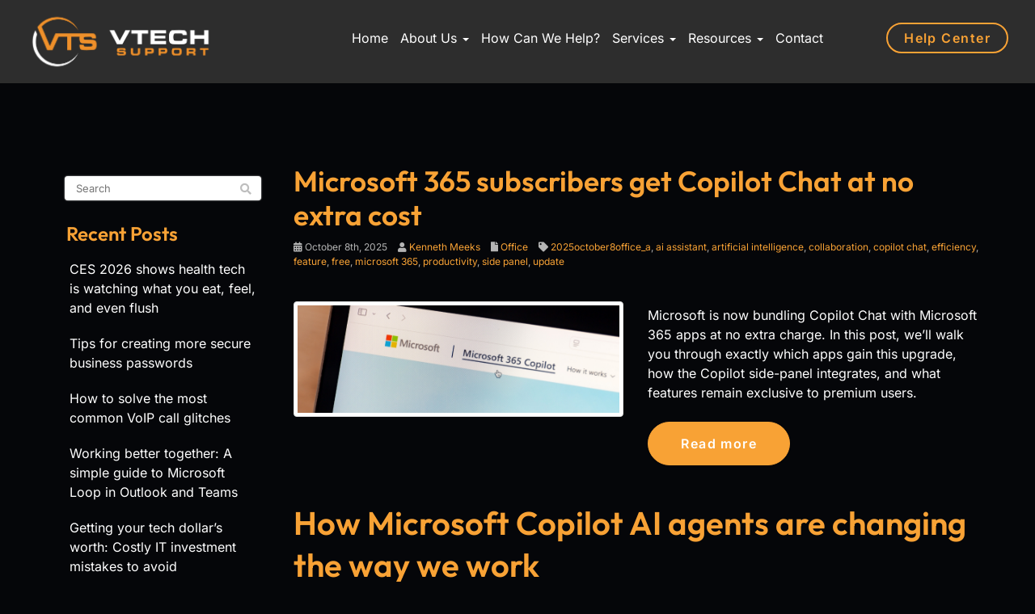

--- FILE ---
content_type: text/html; charset=UTF-8
request_url: https://www.vtechsupport.com/tag/collaboration/
body_size: 30351
content:
<!DOCTYPE html>
<html lang="en-US">
<head>
    <meta charset="UTF-8" />
    <meta http-equiv="X-UA-Compatible" content="IE=edge">
    <meta name="viewport" content="width=device-width, initial-scale=1.0, maximum-scale=2.0, user-scalable=yes"/>
    <title>collaboration Archives - VTech Support</title>
        <link rel="pingback" href="https://www.vtechsupport.com/xmlrpc.php" />
        <link href="https://www.vtechsupport.com/wp-content/themes/phoenix/bootstrap/css/bootstrap.min.css" rel="stylesheet" />
    <link href="https://www.vtechsupport.com/wp-content/themes/phoenix/fontawesome-pro/css/all.min.css?v=5.11.2-pro" rel="stylesheet" />
    <link href="https://www.vtechsupport.com/wp-content/themes/phoenix/fontawesome-pro/css/v4-shims.min.css?v=5.11.2-pro" rel="stylesheet" />
    <!--[if IE 7]>
        <link href="//netdna.bootstrapcdn.com/font-awesome/3.1.1/css/font-awesome-ie7.min.css" rel="stylesheet" />
    <![endif]-->
        <link rel="shortcut icon" href="https://www.vtechsupport.com/wp-content/uploads/2025/06/cropped-VTech-Support-Favicon-R1.png" type="image/x-icon" />
    <meta name='robots' content='noindex, nofollow' />

	<!-- This site is optimized with the Yoast SEO plugin v26.7 - https://yoast.com/wordpress/plugins/seo/ -->
	<meta property="og:locale" content="en_US" />
	<meta property="og:type" content="article" />
	<meta property="og:title" content="collaboration Archives - VTech Support" />
	<meta property="og:url" content="https://www.vtechsupport.com/tag/collaboration/" />
	<meta property="og:site_name" content="VTech Support" />
	<script type="application/ld+json" class="yoast-schema-graph">{"@context":"https://schema.org","@graph":[{"@type":"CollectionPage","@id":"https://www.vtechsupport.com/tag/collaboration/","url":"https://www.vtechsupport.com/tag/collaboration/","name":"collaboration Archives - VTech Support","isPartOf":{"@id":"https://www.vtechsupport.com/#website"},"primaryImageOfPage":{"@id":"https://www.vtechsupport.com/tag/collaboration/#primaryimage"},"image":{"@id":"https://www.vtechsupport.com/tag/collaboration/#primaryimage"},"thumbnailUrl":"https://www.techadvisory.org/wp-content/uploads/2025/09/2025October8Office_A_F.jpg","inLanguage":"en-US"},{"@type":"ImageObject","inLanguage":"en-US","@id":"https://www.vtechsupport.com/tag/collaboration/#primaryimage","url":"https://www.techadvisory.org/wp-content/uploads/2025/09/2025October8Office_A_F.jpg","contentUrl":"https://www.techadvisory.org/wp-content/uploads/2025/09/2025October8Office_A_F.jpg"},{"@type":"WebSite","@id":"https://www.vtechsupport.com/#website","url":"https://www.vtechsupport.com/","name":"VTech Support","description":"","potentialAction":[{"@type":"SearchAction","target":{"@type":"EntryPoint","urlTemplate":"https://www.vtechsupport.com/?s={search_term_string}"},"query-input":{"@type":"PropertyValueSpecification","valueRequired":true,"valueName":"search_term_string"}}],"inLanguage":"en-US"}]}</script>
	<!-- / Yoast SEO plugin. -->


<link rel='dns-prefetch' href='//v0.wordpress.com' />

<link rel="alternate" type="application/rss+xml" title="VTech Support &raquo; Feed" href="https://www.vtechsupport.com/feed/" />
<link rel="alternate" type="application/rss+xml" title="VTech Support &raquo; Comments Feed" href="https://www.vtechsupport.com/comments/feed/" />
<link rel="alternate" type="application/rss+xml" title="VTech Support &raquo; collaboration Tag Feed" href="https://www.vtechsupport.com/tag/collaboration/feed/" />
		<!-- This site uses the Google Analytics by MonsterInsights plugin v9.11.1 - Using Analytics tracking - https://www.monsterinsights.com/ -->
							<script src="//www.googletagmanager.com/gtag/js?id=G-VWNBYN004P"  data-cfasync="false" data-wpfc-render="false" type="text/javascript" async></script>
			<script data-cfasync="false" data-wpfc-render="false" type="text/javascript">
				var mi_version = '9.11.1';
				var mi_track_user = true;
				var mi_no_track_reason = '';
								var MonsterInsightsDefaultLocations = {"page_location":"https:\/\/www.vtechsupport.com\/tag\/collaboration\/"};
								if ( typeof MonsterInsightsPrivacyGuardFilter === 'function' ) {
					var MonsterInsightsLocations = (typeof MonsterInsightsExcludeQuery === 'object') ? MonsterInsightsPrivacyGuardFilter( MonsterInsightsExcludeQuery ) : MonsterInsightsPrivacyGuardFilter( MonsterInsightsDefaultLocations );
				} else {
					var MonsterInsightsLocations = (typeof MonsterInsightsExcludeQuery === 'object') ? MonsterInsightsExcludeQuery : MonsterInsightsDefaultLocations;
				}

								var disableStrs = [
										'ga-disable-G-VWNBYN004P',
									];

				/* Function to detect opted out users */
				function __gtagTrackerIsOptedOut() {
					for (var index = 0; index < disableStrs.length; index++) {
						if (document.cookie.indexOf(disableStrs[index] + '=true') > -1) {
							return true;
						}
					}

					return false;
				}

				/* Disable tracking if the opt-out cookie exists. */
				if (__gtagTrackerIsOptedOut()) {
					for (var index = 0; index < disableStrs.length; index++) {
						window[disableStrs[index]] = true;
					}
				}

				/* Opt-out function */
				function __gtagTrackerOptout() {
					for (var index = 0; index < disableStrs.length; index++) {
						document.cookie = disableStrs[index] + '=true; expires=Thu, 31 Dec 2099 23:59:59 UTC; path=/';
						window[disableStrs[index]] = true;
					}
				}

				if ('undefined' === typeof gaOptout) {
					function gaOptout() {
						__gtagTrackerOptout();
					}
				}
								window.dataLayer = window.dataLayer || [];

				window.MonsterInsightsDualTracker = {
					helpers: {},
					trackers: {},
				};
				if (mi_track_user) {
					function __gtagDataLayer() {
						dataLayer.push(arguments);
					}

					function __gtagTracker(type, name, parameters) {
						if (!parameters) {
							parameters = {};
						}

						if (parameters.send_to) {
							__gtagDataLayer.apply(null, arguments);
							return;
						}

						if (type === 'event') {
														parameters.send_to = monsterinsights_frontend.v4_id;
							var hookName = name;
							if (typeof parameters['event_category'] !== 'undefined') {
								hookName = parameters['event_category'] + ':' + name;
							}

							if (typeof MonsterInsightsDualTracker.trackers[hookName] !== 'undefined') {
								MonsterInsightsDualTracker.trackers[hookName](parameters);
							} else {
								__gtagDataLayer('event', name, parameters);
							}
							
						} else {
							__gtagDataLayer.apply(null, arguments);
						}
					}

					__gtagTracker('js', new Date());
					__gtagTracker('set', {
						'developer_id.dZGIzZG': true,
											});
					if ( MonsterInsightsLocations.page_location ) {
						__gtagTracker('set', MonsterInsightsLocations);
					}
										__gtagTracker('config', 'G-VWNBYN004P', {"forceSSL":"true","link_attribution":"true"} );
										window.gtag = __gtagTracker;										(function () {
						/* https://developers.google.com/analytics/devguides/collection/analyticsjs/ */
						/* ga and __gaTracker compatibility shim. */
						var noopfn = function () {
							return null;
						};
						var newtracker = function () {
							return new Tracker();
						};
						var Tracker = function () {
							return null;
						};
						var p = Tracker.prototype;
						p.get = noopfn;
						p.set = noopfn;
						p.send = function () {
							var args = Array.prototype.slice.call(arguments);
							args.unshift('send');
							__gaTracker.apply(null, args);
						};
						var __gaTracker = function () {
							var len = arguments.length;
							if (len === 0) {
								return;
							}
							var f = arguments[len - 1];
							if (typeof f !== 'object' || f === null || typeof f.hitCallback !== 'function') {
								if ('send' === arguments[0]) {
									var hitConverted, hitObject = false, action;
									if ('event' === arguments[1]) {
										if ('undefined' !== typeof arguments[3]) {
											hitObject = {
												'eventAction': arguments[3],
												'eventCategory': arguments[2],
												'eventLabel': arguments[4],
												'value': arguments[5] ? arguments[5] : 1,
											}
										}
									}
									if ('pageview' === arguments[1]) {
										if ('undefined' !== typeof arguments[2]) {
											hitObject = {
												'eventAction': 'page_view',
												'page_path': arguments[2],
											}
										}
									}
									if (typeof arguments[2] === 'object') {
										hitObject = arguments[2];
									}
									if (typeof arguments[5] === 'object') {
										Object.assign(hitObject, arguments[5]);
									}
									if ('undefined' !== typeof arguments[1].hitType) {
										hitObject = arguments[1];
										if ('pageview' === hitObject.hitType) {
											hitObject.eventAction = 'page_view';
										}
									}
									if (hitObject) {
										action = 'timing' === arguments[1].hitType ? 'timing_complete' : hitObject.eventAction;
										hitConverted = mapArgs(hitObject);
										__gtagTracker('event', action, hitConverted);
									}
								}
								return;
							}

							function mapArgs(args) {
								var arg, hit = {};
								var gaMap = {
									'eventCategory': 'event_category',
									'eventAction': 'event_action',
									'eventLabel': 'event_label',
									'eventValue': 'event_value',
									'nonInteraction': 'non_interaction',
									'timingCategory': 'event_category',
									'timingVar': 'name',
									'timingValue': 'value',
									'timingLabel': 'event_label',
									'page': 'page_path',
									'location': 'page_location',
									'title': 'page_title',
									'referrer' : 'page_referrer',
								};
								for (arg in args) {
																		if (!(!args.hasOwnProperty(arg) || !gaMap.hasOwnProperty(arg))) {
										hit[gaMap[arg]] = args[arg];
									} else {
										hit[arg] = args[arg];
									}
								}
								return hit;
							}

							try {
								f.hitCallback();
							} catch (ex) {
							}
						};
						__gaTracker.create = newtracker;
						__gaTracker.getByName = newtracker;
						__gaTracker.getAll = function () {
							return [];
						};
						__gaTracker.remove = noopfn;
						__gaTracker.loaded = true;
						window['__gaTracker'] = __gaTracker;
					})();
									} else {
										console.log("");
					(function () {
						function __gtagTracker() {
							return null;
						}

						window['__gtagTracker'] = __gtagTracker;
						window['gtag'] = __gtagTracker;
					})();
									}
			</script>
							<!-- / Google Analytics by MonsterInsights -->
		<style id='wp-img-auto-sizes-contain-inline-css' type='text/css'>
img:is([sizes=auto i],[sizes^="auto," i]){contain-intrinsic-size:3000px 1500px}
/*# sourceURL=wp-img-auto-sizes-contain-inline-css */
</style>
<style id='wp-emoji-styles-inline-css' type='text/css'>

	img.wp-smiley, img.emoji {
		display: inline !important;
		border: none !important;
		box-shadow: none !important;
		height: 1em !important;
		width: 1em !important;
		margin: 0 0.07em !important;
		vertical-align: -0.1em !important;
		background: none !important;
		padding: 0 !important;
	}
/*# sourceURL=wp-emoji-styles-inline-css */
</style>
<style id='wp-block-library-inline-css' type='text/css'>
:root{--wp-block-synced-color:#7a00df;--wp-block-synced-color--rgb:122,0,223;--wp-bound-block-color:var(--wp-block-synced-color);--wp-editor-canvas-background:#ddd;--wp-admin-theme-color:#007cba;--wp-admin-theme-color--rgb:0,124,186;--wp-admin-theme-color-darker-10:#006ba1;--wp-admin-theme-color-darker-10--rgb:0,107,160.5;--wp-admin-theme-color-darker-20:#005a87;--wp-admin-theme-color-darker-20--rgb:0,90,135;--wp-admin-border-width-focus:2px}@media (min-resolution:192dpi){:root{--wp-admin-border-width-focus:1.5px}}.wp-element-button{cursor:pointer}:root .has-very-light-gray-background-color{background-color:#eee}:root .has-very-dark-gray-background-color{background-color:#313131}:root .has-very-light-gray-color{color:#eee}:root .has-very-dark-gray-color{color:#313131}:root .has-vivid-green-cyan-to-vivid-cyan-blue-gradient-background{background:linear-gradient(135deg,#00d084,#0693e3)}:root .has-purple-crush-gradient-background{background:linear-gradient(135deg,#34e2e4,#4721fb 50%,#ab1dfe)}:root .has-hazy-dawn-gradient-background{background:linear-gradient(135deg,#faaca8,#dad0ec)}:root .has-subdued-olive-gradient-background{background:linear-gradient(135deg,#fafae1,#67a671)}:root .has-atomic-cream-gradient-background{background:linear-gradient(135deg,#fdd79a,#004a59)}:root .has-nightshade-gradient-background{background:linear-gradient(135deg,#330968,#31cdcf)}:root .has-midnight-gradient-background{background:linear-gradient(135deg,#020381,#2874fc)}:root{--wp--preset--font-size--normal:16px;--wp--preset--font-size--huge:42px}.has-regular-font-size{font-size:1em}.has-larger-font-size{font-size:2.625em}.has-normal-font-size{font-size:var(--wp--preset--font-size--normal)}.has-huge-font-size{font-size:var(--wp--preset--font-size--huge)}.has-text-align-center{text-align:center}.has-text-align-left{text-align:left}.has-text-align-right{text-align:right}.has-fit-text{white-space:nowrap!important}#end-resizable-editor-section{display:none}.aligncenter{clear:both}.items-justified-left{justify-content:flex-start}.items-justified-center{justify-content:center}.items-justified-right{justify-content:flex-end}.items-justified-space-between{justify-content:space-between}.screen-reader-text{border:0;clip-path:inset(50%);height:1px;margin:-1px;overflow:hidden;padding:0;position:absolute;width:1px;word-wrap:normal!important}.screen-reader-text:focus{background-color:#ddd;clip-path:none;color:#444;display:block;font-size:1em;height:auto;left:5px;line-height:normal;padding:15px 23px 14px;text-decoration:none;top:5px;width:auto;z-index:100000}html :where(.has-border-color){border-style:solid}html :where([style*=border-top-color]){border-top-style:solid}html :where([style*=border-right-color]){border-right-style:solid}html :where([style*=border-bottom-color]){border-bottom-style:solid}html :where([style*=border-left-color]){border-left-style:solid}html :where([style*=border-width]){border-style:solid}html :where([style*=border-top-width]){border-top-style:solid}html :where([style*=border-right-width]){border-right-style:solid}html :where([style*=border-bottom-width]){border-bottom-style:solid}html :where([style*=border-left-width]){border-left-style:solid}html :where(img[class*=wp-image-]){height:auto;max-width:100%}:where(figure){margin:0 0 1em}html :where(.is-position-sticky){--wp-admin--admin-bar--position-offset:var(--wp-admin--admin-bar--height,0px)}@media screen and (max-width:600px){html :where(.is-position-sticky){--wp-admin--admin-bar--position-offset:0px}}

/*# sourceURL=wp-block-library-inline-css */
</style><style id='global-styles-inline-css' type='text/css'>
:root{--wp--preset--aspect-ratio--square: 1;--wp--preset--aspect-ratio--4-3: 4/3;--wp--preset--aspect-ratio--3-4: 3/4;--wp--preset--aspect-ratio--3-2: 3/2;--wp--preset--aspect-ratio--2-3: 2/3;--wp--preset--aspect-ratio--16-9: 16/9;--wp--preset--aspect-ratio--9-16: 9/16;--wp--preset--color--black: #000000;--wp--preset--color--cyan-bluish-gray: #abb8c3;--wp--preset--color--white: #ffffff;--wp--preset--color--pale-pink: #f78da7;--wp--preset--color--vivid-red: #cf2e2e;--wp--preset--color--luminous-vivid-orange: #ff6900;--wp--preset--color--luminous-vivid-amber: #fcb900;--wp--preset--color--light-green-cyan: #7bdcb5;--wp--preset--color--vivid-green-cyan: #00d084;--wp--preset--color--pale-cyan-blue: #8ed1fc;--wp--preset--color--vivid-cyan-blue: #0693e3;--wp--preset--color--vivid-purple: #9b51e0;--wp--preset--gradient--vivid-cyan-blue-to-vivid-purple: linear-gradient(135deg,rgb(6,147,227) 0%,rgb(155,81,224) 100%);--wp--preset--gradient--light-green-cyan-to-vivid-green-cyan: linear-gradient(135deg,rgb(122,220,180) 0%,rgb(0,208,130) 100%);--wp--preset--gradient--luminous-vivid-amber-to-luminous-vivid-orange: linear-gradient(135deg,rgb(252,185,0) 0%,rgb(255,105,0) 100%);--wp--preset--gradient--luminous-vivid-orange-to-vivid-red: linear-gradient(135deg,rgb(255,105,0) 0%,rgb(207,46,46) 100%);--wp--preset--gradient--very-light-gray-to-cyan-bluish-gray: linear-gradient(135deg,rgb(238,238,238) 0%,rgb(169,184,195) 100%);--wp--preset--gradient--cool-to-warm-spectrum: linear-gradient(135deg,rgb(74,234,220) 0%,rgb(151,120,209) 20%,rgb(207,42,186) 40%,rgb(238,44,130) 60%,rgb(251,105,98) 80%,rgb(254,248,76) 100%);--wp--preset--gradient--blush-light-purple: linear-gradient(135deg,rgb(255,206,236) 0%,rgb(152,150,240) 100%);--wp--preset--gradient--blush-bordeaux: linear-gradient(135deg,rgb(254,205,165) 0%,rgb(254,45,45) 50%,rgb(107,0,62) 100%);--wp--preset--gradient--luminous-dusk: linear-gradient(135deg,rgb(255,203,112) 0%,rgb(199,81,192) 50%,rgb(65,88,208) 100%);--wp--preset--gradient--pale-ocean: linear-gradient(135deg,rgb(255,245,203) 0%,rgb(182,227,212) 50%,rgb(51,167,181) 100%);--wp--preset--gradient--electric-grass: linear-gradient(135deg,rgb(202,248,128) 0%,rgb(113,206,126) 100%);--wp--preset--gradient--midnight: linear-gradient(135deg,rgb(2,3,129) 0%,rgb(40,116,252) 100%);--wp--preset--font-size--small: 13px;--wp--preset--font-size--medium: 20px;--wp--preset--font-size--large: 36px;--wp--preset--font-size--x-large: 42px;--wp--preset--spacing--20: 0.44rem;--wp--preset--spacing--30: 0.67rem;--wp--preset--spacing--40: 1rem;--wp--preset--spacing--50: 1.5rem;--wp--preset--spacing--60: 2.25rem;--wp--preset--spacing--70: 3.38rem;--wp--preset--spacing--80: 5.06rem;--wp--preset--shadow--natural: 6px 6px 9px rgba(0, 0, 0, 0.2);--wp--preset--shadow--deep: 12px 12px 50px rgba(0, 0, 0, 0.4);--wp--preset--shadow--sharp: 6px 6px 0px rgba(0, 0, 0, 0.2);--wp--preset--shadow--outlined: 6px 6px 0px -3px rgb(255, 255, 255), 6px 6px rgb(0, 0, 0);--wp--preset--shadow--crisp: 6px 6px 0px rgb(0, 0, 0);}:where(.is-layout-flex){gap: 0.5em;}:where(.is-layout-grid){gap: 0.5em;}body .is-layout-flex{display: flex;}.is-layout-flex{flex-wrap: wrap;align-items: center;}.is-layout-flex > :is(*, div){margin: 0;}body .is-layout-grid{display: grid;}.is-layout-grid > :is(*, div){margin: 0;}:where(.wp-block-columns.is-layout-flex){gap: 2em;}:where(.wp-block-columns.is-layout-grid){gap: 2em;}:where(.wp-block-post-template.is-layout-flex){gap: 1.25em;}:where(.wp-block-post-template.is-layout-grid){gap: 1.25em;}.has-black-color{color: var(--wp--preset--color--black) !important;}.has-cyan-bluish-gray-color{color: var(--wp--preset--color--cyan-bluish-gray) !important;}.has-white-color{color: var(--wp--preset--color--white) !important;}.has-pale-pink-color{color: var(--wp--preset--color--pale-pink) !important;}.has-vivid-red-color{color: var(--wp--preset--color--vivid-red) !important;}.has-luminous-vivid-orange-color{color: var(--wp--preset--color--luminous-vivid-orange) !important;}.has-luminous-vivid-amber-color{color: var(--wp--preset--color--luminous-vivid-amber) !important;}.has-light-green-cyan-color{color: var(--wp--preset--color--light-green-cyan) !important;}.has-vivid-green-cyan-color{color: var(--wp--preset--color--vivid-green-cyan) !important;}.has-pale-cyan-blue-color{color: var(--wp--preset--color--pale-cyan-blue) !important;}.has-vivid-cyan-blue-color{color: var(--wp--preset--color--vivid-cyan-blue) !important;}.has-vivid-purple-color{color: var(--wp--preset--color--vivid-purple) !important;}.has-black-background-color{background-color: var(--wp--preset--color--black) !important;}.has-cyan-bluish-gray-background-color{background-color: var(--wp--preset--color--cyan-bluish-gray) !important;}.has-white-background-color{background-color: var(--wp--preset--color--white) !important;}.has-pale-pink-background-color{background-color: var(--wp--preset--color--pale-pink) !important;}.has-vivid-red-background-color{background-color: var(--wp--preset--color--vivid-red) !important;}.has-luminous-vivid-orange-background-color{background-color: var(--wp--preset--color--luminous-vivid-orange) !important;}.has-luminous-vivid-amber-background-color{background-color: var(--wp--preset--color--luminous-vivid-amber) !important;}.has-light-green-cyan-background-color{background-color: var(--wp--preset--color--light-green-cyan) !important;}.has-vivid-green-cyan-background-color{background-color: var(--wp--preset--color--vivid-green-cyan) !important;}.has-pale-cyan-blue-background-color{background-color: var(--wp--preset--color--pale-cyan-blue) !important;}.has-vivid-cyan-blue-background-color{background-color: var(--wp--preset--color--vivid-cyan-blue) !important;}.has-vivid-purple-background-color{background-color: var(--wp--preset--color--vivid-purple) !important;}.has-black-border-color{border-color: var(--wp--preset--color--black) !important;}.has-cyan-bluish-gray-border-color{border-color: var(--wp--preset--color--cyan-bluish-gray) !important;}.has-white-border-color{border-color: var(--wp--preset--color--white) !important;}.has-pale-pink-border-color{border-color: var(--wp--preset--color--pale-pink) !important;}.has-vivid-red-border-color{border-color: var(--wp--preset--color--vivid-red) !important;}.has-luminous-vivid-orange-border-color{border-color: var(--wp--preset--color--luminous-vivid-orange) !important;}.has-luminous-vivid-amber-border-color{border-color: var(--wp--preset--color--luminous-vivid-amber) !important;}.has-light-green-cyan-border-color{border-color: var(--wp--preset--color--light-green-cyan) !important;}.has-vivid-green-cyan-border-color{border-color: var(--wp--preset--color--vivid-green-cyan) !important;}.has-pale-cyan-blue-border-color{border-color: var(--wp--preset--color--pale-cyan-blue) !important;}.has-vivid-cyan-blue-border-color{border-color: var(--wp--preset--color--vivid-cyan-blue) !important;}.has-vivid-purple-border-color{border-color: var(--wp--preset--color--vivid-purple) !important;}.has-vivid-cyan-blue-to-vivid-purple-gradient-background{background: var(--wp--preset--gradient--vivid-cyan-blue-to-vivid-purple) !important;}.has-light-green-cyan-to-vivid-green-cyan-gradient-background{background: var(--wp--preset--gradient--light-green-cyan-to-vivid-green-cyan) !important;}.has-luminous-vivid-amber-to-luminous-vivid-orange-gradient-background{background: var(--wp--preset--gradient--luminous-vivid-amber-to-luminous-vivid-orange) !important;}.has-luminous-vivid-orange-to-vivid-red-gradient-background{background: var(--wp--preset--gradient--luminous-vivid-orange-to-vivid-red) !important;}.has-very-light-gray-to-cyan-bluish-gray-gradient-background{background: var(--wp--preset--gradient--very-light-gray-to-cyan-bluish-gray) !important;}.has-cool-to-warm-spectrum-gradient-background{background: var(--wp--preset--gradient--cool-to-warm-spectrum) !important;}.has-blush-light-purple-gradient-background{background: var(--wp--preset--gradient--blush-light-purple) !important;}.has-blush-bordeaux-gradient-background{background: var(--wp--preset--gradient--blush-bordeaux) !important;}.has-luminous-dusk-gradient-background{background: var(--wp--preset--gradient--luminous-dusk) !important;}.has-pale-ocean-gradient-background{background: var(--wp--preset--gradient--pale-ocean) !important;}.has-electric-grass-gradient-background{background: var(--wp--preset--gradient--electric-grass) !important;}.has-midnight-gradient-background{background: var(--wp--preset--gradient--midnight) !important;}.has-small-font-size{font-size: var(--wp--preset--font-size--small) !important;}.has-medium-font-size{font-size: var(--wp--preset--font-size--medium) !important;}.has-large-font-size{font-size: var(--wp--preset--font-size--large) !important;}.has-x-large-font-size{font-size: var(--wp--preset--font-size--x-large) !important;}
/*# sourceURL=global-styles-inline-css */
</style>

<style id='classic-theme-styles-inline-css' type='text/css'>
/*! This file is auto-generated */
.wp-block-button__link{color:#fff;background-color:#32373c;border-radius:9999px;box-shadow:none;text-decoration:none;padding:calc(.667em + 2px) calc(1.333em + 2px);font-size:1.125em}.wp-block-file__button{background:#32373c;color:#fff;text-decoration:none}
/*# sourceURL=/wp-includes/css/classic-themes.min.css */
</style>
<link rel='stylesheet' id='lightbox_style-css' href='https://www.vtechsupport.com/wp-content/plugins/pronto-magnific-popup/pronto_magnific_popup.css?ver=6.9' type='text/css' media='all' />
<link rel='stylesheet' id='sign-in-with-google-css' href='https://www.vtechsupport.com/wp-content/plugins/sign-in-with-google/src/public/css/sign-in-with-google-public.css?ver=1.8.0' type='text/css' media='all' />
<link rel='stylesheet' id='wooslider-flexslider-css' href='https://www.vtechsupport.com/wp-content/plugins/wooslider/assets/css/flexslider.css?ver=2.0.1' type='text/css' media='all' />
<link rel='stylesheet' id='wooslider-common-css' href='https://www.vtechsupport.com/wp-content/plugins/wooslider/assets/css/style.css?ver=2.0.1' type='text/css' media='all' />
<style id='rocket-lazyload-inline-css' type='text/css'>
.rll-youtube-player{position:relative;padding-bottom:56.23%;height:0;overflow:hidden;max-width:100%;}.rll-youtube-player:focus-within{outline: 2px solid currentColor;outline-offset: 5px;}.rll-youtube-player iframe{position:absolute;top:0;left:0;width:100%;height:100%;z-index:100;background:0 0}.rll-youtube-player img{bottom:0;display:block;left:0;margin:auto;max-width:100%;width:100%;position:absolute;right:0;top:0;border:none;height:auto;-webkit-transition:.4s all;-moz-transition:.4s all;transition:.4s all}.rll-youtube-player img:hover{-webkit-filter:brightness(75%)}.rll-youtube-player .play{height:100%;width:100%;left:0;top:0;position:absolute;background:url(https://www.vtechsupport.com/wp-content/plugins/wp-rocket/assets/img/youtube.png) no-repeat center;background-color: transparent !important;cursor:pointer;border:none;}
/*# sourceURL=rocket-lazyload-inline-css */
</style>
<script type="text/javascript" src="https://www.vtechsupport.com/wp-content/plugins/google-analytics-for-wordpress/assets/js/frontend-gtag.min.js?ver=9.11.1" id="monsterinsights-frontend-script-js" async="async" data-wp-strategy="async"></script>
<script data-cfasync="false" data-wpfc-render="false" type="text/javascript" id='monsterinsights-frontend-script-js-extra'>/* <![CDATA[ */
var monsterinsights_frontend = {"js_events_tracking":"true","download_extensions":"doc,pdf,ppt,zip,xls,docx,pptx,xlsx","inbound_paths":"[{\"path\":\"\\\/go\\\/\",\"label\":\"affiliate\"},{\"path\":\"\\\/recommend\\\/\",\"label\":\"affiliate\"}]","home_url":"https:\/\/www.vtechsupport.com","hash_tracking":"false","v4_id":"G-VWNBYN004P"};/* ]]> */
</script>
<script type="text/javascript" src="https://www.vtechsupport.com/wp-includes/js/jquery/jquery.min.js?ver=3.7.1" id="jquery-core-js"></script>
<script type="text/javascript" src="https://www.vtechsupport.com/wp-includes/js/jquery/jquery-migrate.min.js?ver=3.4.1" id="jquery-migrate-js"></script>
<script type="text/javascript" src="https://www.vtechsupport.com/wp-content/plugins/stop-user-enumeration/frontend/js/frontend.js?ver=1.7.7" id="stop-user-enumeration-js" defer="defer" data-wp-strategy="defer"></script>
<link rel="https://api.w.org/" href="https://www.vtechsupport.com/wp-json/" /><link rel="alternate" title="JSON" type="application/json" href="https://www.vtechsupport.com/wp-json/wp/v2/tags/435" /><link rel="EditURI" type="application/rsd+xml" title="RSD" href="https://www.vtechsupport.com/xmlrpc.php?rsd" />

<style type="text/css">
.feedzy-rss-link-icon:after {
	content: url("https://www.vtechsupport.com/wp-content/plugins/feedzy-rss-feeds/img/external-link.png");
	margin-left: 3px;
}
</style>
		<link rel="icon" href="https://www.vtechsupport.com/wp-content/uploads/2025/06/cropped-VTech-Support-Favicon-R1-32x32.png" sizes="32x32" />
<link rel="icon" href="https://www.vtechsupport.com/wp-content/uploads/2025/06/cropped-VTech-Support-Favicon-R1-192x192.png" sizes="192x192" />
<link rel="apple-touch-icon" href="https://www.vtechsupport.com/wp-content/uploads/2025/06/cropped-VTech-Support-Favicon-R1-180x180.png" />
<meta name="msapplication-TileImage" content="https://www.vtechsupport.com/wp-content/uploads/2025/06/cropped-VTech-Support-Favicon-R1-270x270.png" />
<link rel="stylesheet" id="main-css" href="https://www.vtechsupport.com/wp-content/themes/phoenix/css/main.css?1753345190" type="text/css" media="all" />
<link rel="stylesheet" id="style-css" href="https://www.vtechsupport.com/wp-content/themes/phoenix-child/style.css?1526288544" type="text/css" media="all" />
<style>
h1, h2, h3, h4, h5, h6 { font-family: "Helvetica Neue", Helvetica, sans-serif; color: #333333; }
input, button, select, textarea, body { font-family: "Helvetica Neue", Helvetica, sans-serif; }
body { color: #606060;}
.body-background { }
a { color: #f78b03; }
.segment1 { color:#606060;background-color: #ffffff;}
.segment1 h1, .segment1 h2, .segment1 h3, .segment1 h4, .segment1 h5, .segment1 h6 { color: #333333; }
.segment2 { color: #606060;background-color: #f7f7f7;}
.segment2 h1, .segment2 h2, .segment2 h3, .segment2 h4, .segment2 h5, .segment2 h6 { color: #333333; }
.segment3 { color: #ffffff;background-color: #2f2c2b;}
.segment3 h1, .segment3 h2, .segment3 h3, .segment3 h4, .segment3 h5, .segment3 h6 { color: #ffffff; }
.segment4 { color: #ffffff;background-color: #1f1f1f;}
.segment4 h1, .segment4 h2, .segment4 h3, .segment4 h4, .segment4 h5, .segment4 h6 { color: #ffffff; }
.segment5 { color: #ffffff;background-color: #050609;}
.segment5 h1, .segment5 h2, .segment5 h3, .segment5 h4, .segment5 h5, .segment5 h6 { color: #ffffff; }
.accent { color: #f78b03; }
/* Tablets */
@media (max-width: 768px) {
body {}
}
/* Landscape phones and down */
@media (max-width: 480px) {
body {}
}
</style><!-- hook code snippet header -->
<style>
/* cyrillic-ext */
@font-face {
  font-family: 'Inter';
  font-style: normal;
  font-weight: 400;
  font-display: swap;
  src: url(https://fonts.gstatic.com/s/inter/v18/UcC73FwrK3iLTeHuS_nVMrMxCp50SjIa2JL7W0I5nvwUgHU.woff2) format('woff2');
  unicode-range: U+0460-052F, U+1C80-1C8A, U+20B4, U+2DE0-2DFF, U+A640-A69F, U+FE2E-FE2F;
}
/* cyrillic */
@font-face {
  font-family: 'Inter';
  font-style: normal;
  font-weight: 400;
  font-display: swap;
  src: url(https://fonts.gstatic.com/s/inter/v18/UcC73FwrK3iLTeHuS_nVMrMxCp50SjIa0ZL7W0I5nvwUgHU.woff2) format('woff2');
  unicode-range: U+0301, U+0400-045F, U+0490-0491, U+04B0-04B1, U+2116;
}
/* greek-ext */
@font-face {
  font-family: 'Inter';
  font-style: normal;
  font-weight: 400;
  font-display: swap;
  src: url(https://fonts.gstatic.com/s/inter/v18/UcC73FwrK3iLTeHuS_nVMrMxCp50SjIa2ZL7W0I5nvwUgHU.woff2) format('woff2');
  unicode-range: U+1F00-1FFF;
}
/* greek */
@font-face {
  font-family: 'Inter';
  font-style: normal;
  font-weight: 400;
  font-display: swap;
  src: url(https://fonts.gstatic.com/s/inter/v18/UcC73FwrK3iLTeHuS_nVMrMxCp50SjIa1pL7W0I5nvwUgHU.woff2) format('woff2');
  unicode-range: U+0370-0377, U+037A-037F, U+0384-038A, U+038C, U+038E-03A1, U+03A3-03FF;
}
/* vietnamese */
@font-face {
  font-family: 'Inter';
  font-style: normal;
  font-weight: 400;
  font-display: swap;
  src: url(https://fonts.gstatic.com/s/inter/v18/UcC73FwrK3iLTeHuS_nVMrMxCp50SjIa2pL7W0I5nvwUgHU.woff2) format('woff2');
  unicode-range: U+0102-0103, U+0110-0111, U+0128-0129, U+0168-0169, U+01A0-01A1, U+01AF-01B0, U+0300-0301, U+0303-0304, U+0308-0309, U+0323, U+0329, U+1EA0-1EF9, U+20AB;
}
/* latin-ext */
@font-face {
  font-family: 'Inter';
  font-style: normal;
  font-weight: 400;
  font-display: swap;
  src: url(https://fonts.gstatic.com/s/inter/v18/UcC73FwrK3iLTeHuS_nVMrMxCp50SjIa25L7W0I5nvwUgHU.woff2) format('woff2');
  unicode-range: U+0100-02BA, U+02BD-02C5, U+02C7-02CC, U+02CE-02D7, U+02DD-02FF, U+0304, U+0308, U+0329, U+1D00-1DBF, U+1E00-1E9F, U+1EF2-1EFF, U+2020, U+20A0-20AB, U+20AD-20C0, U+2113, U+2C60-2C7F, U+A720-A7FF;
}
/* latin */
@font-face {
  font-family: 'Inter';
  font-style: normal;
  font-weight: 400;
  font-display: swap;
  src: url(https://fonts.gstatic.com/s/inter/v18/UcC73FwrK3iLTeHuS_nVMrMxCp50SjIa1ZL7W0I5nvwU.woff2) format('woff2');
  unicode-range: U+0000-00FF, U+0131, U+0152-0153, U+02BB-02BC, U+02C6, U+02DA, U+02DC, U+0304, U+0308, U+0329, U+2000-206F, U+20AC, U+2122, U+2191, U+2193, U+2212, U+2215, U+FEFF, U+FFFD;
}
/* cyrillic-ext */
@font-face {
  font-family: 'Inter';
  font-style: normal;
  font-weight: 600;
  font-display: swap;
  src: url(https://fonts.gstatic.com/s/inter/v18/UcC73FwrK3iLTeHuS_nVMrMxCp50SjIa2JL7W0I5nvwUgHU.woff2) format('woff2');
  unicode-range: U+0460-052F, U+1C80-1C8A, U+20B4, U+2DE0-2DFF, U+A640-A69F, U+FE2E-FE2F;
}
/* cyrillic */
@font-face {
  font-family: 'Inter';
  font-style: normal;
  font-weight: 600;
  font-display: swap;
  src: url(https://fonts.gstatic.com/s/inter/v18/UcC73FwrK3iLTeHuS_nVMrMxCp50SjIa0ZL7W0I5nvwUgHU.woff2) format('woff2');
  unicode-range: U+0301, U+0400-045F, U+0490-0491, U+04B0-04B1, U+2116;
}
/* greek-ext */
@font-face {
  font-family: 'Inter';
  font-style: normal;
  font-weight: 600;
  font-display: swap;
  src: url(https://fonts.gstatic.com/s/inter/v18/UcC73FwrK3iLTeHuS_nVMrMxCp50SjIa2ZL7W0I5nvwUgHU.woff2) format('woff2');
  unicode-range: U+1F00-1FFF;
}
/* greek */
@font-face {
  font-family: 'Inter';
  font-style: normal;
  font-weight: 600;
  font-display: swap;
  src: url(https://fonts.gstatic.com/s/inter/v18/UcC73FwrK3iLTeHuS_nVMrMxCp50SjIa1pL7W0I5nvwUgHU.woff2) format('woff2');
  unicode-range: U+0370-0377, U+037A-037F, U+0384-038A, U+038C, U+038E-03A1, U+03A3-03FF;
}
/* vietnamese */
@font-face {
  font-family: 'Inter';
  font-style: normal;
  font-weight: 600;
  font-display: swap;
  src: url(https://fonts.gstatic.com/s/inter/v18/UcC73FwrK3iLTeHuS_nVMrMxCp50SjIa2pL7W0I5nvwUgHU.woff2) format('woff2');
  unicode-range: U+0102-0103, U+0110-0111, U+0128-0129, U+0168-0169, U+01A0-01A1, U+01AF-01B0, U+0300-0301, U+0303-0304, U+0308-0309, U+0323, U+0329, U+1EA0-1EF9, U+20AB;
}
/* latin-ext */
@font-face {
  font-family: 'Inter';
  font-style: normal;
  font-weight: 600;
  font-display: swap;
  src: url(https://fonts.gstatic.com/s/inter/v18/UcC73FwrK3iLTeHuS_nVMrMxCp50SjIa25L7W0I5nvwUgHU.woff2) format('woff2');
  unicode-range: U+0100-02BA, U+02BD-02C5, U+02C7-02CC, U+02CE-02D7, U+02DD-02FF, U+0304, U+0308, U+0329, U+1D00-1DBF, U+1E00-1E9F, U+1EF2-1EFF, U+2020, U+20A0-20AB, U+20AD-20C0, U+2113, U+2C60-2C7F, U+A720-A7FF;
}
/* latin */
@font-face {
  font-family: 'Inter';
  font-style: normal;
  font-weight: 600;
  font-display: swap;
  src: url(https://fonts.gstatic.com/s/inter/v18/UcC73FwrK3iLTeHuS_nVMrMxCp50SjIa1ZL7W0I5nvwU.woff2) format('woff2');
  unicode-range: U+0000-00FF, U+0131, U+0152-0153, U+02BB-02BC, U+02C6, U+02DA, U+02DC, U+0304, U+0308, U+0329, U+2000-206F, U+20AC, U+2122, U+2191, U+2193, U+2212, U+2215, U+FEFF, U+FFFD;
}
/* latin-ext */
@font-face {
  font-family: 'Outfit';
  font-style: normal;
  font-weight: 400;
  font-display: swap;
  src: url(https://fonts.gstatic.com/s/outfit/v11/QGYvz_MVcBeNP4NJuktqUYTkntBJ2fk.woff2) format('woff2');
  unicode-range: U+0100-02BA, U+02BD-02C5, U+02C7-02CC, U+02CE-02D7, U+02DD-02FF, U+0304, U+0308, U+0329, U+1D00-1DBF, U+1E00-1E9F, U+1EF2-1EFF, U+2020, U+20A0-20AB, U+20AD-20C0, U+2113, U+2C60-2C7F, U+A720-A7FF;
}
/* latin */
@font-face {
  font-family: 'Outfit';
  font-style: normal;
  font-weight: 400;
  font-display: swap;
  src: url(https://fonts.gstatic.com/s/outfit/v11/QGYvz_MVcBeNP4NJtEtqUYTkntBJ.woff2) format('woff2');
  unicode-range: U+0000-00FF, U+0131, U+0152-0153, U+02BB-02BC, U+02C6, U+02DA, U+02DC, U+0304, U+0308, U+0329, U+2000-206F, U+20AC, U+2122, U+2191, U+2193, U+2212, U+2215, U+FEFF, U+FFFD;
}
/* latin-ext */
@font-face {
  font-family: 'Outfit';
  font-style: normal;
  font-weight: 600;
  font-display: swap;
  src: url(https://fonts.gstatic.com/s/outfit/v11/QGYvz_MVcBeNP4NJuktqUYTkntBJ2fk.woff2) format('woff2');
  unicode-range: U+0100-02BA, U+02BD-02C5, U+02C7-02CC, U+02CE-02D7, U+02DD-02FF, U+0304, U+0308, U+0329, U+1D00-1DBF, U+1E00-1E9F, U+1EF2-1EFF, U+2020, U+20A0-20AB, U+20AD-20C0, U+2113, U+2C60-2C7F, U+A720-A7FF;
}
/* latin */
@font-face {
  font-family: 'Outfit';
  font-style: normal;
  font-weight: 600;
  font-display: swap;
  src: url(https://fonts.gstatic.com/s/outfit/v11/QGYvz_MVcBeNP4NJtEtqUYTkntBJ.woff2) format('woff2');
  unicode-range: U+0000-00FF, U+0131, U+0152-0153, U+02BB-02BC, U+02C6, U+02DA, U+02DC, U+0304, U+0308, U+0329, U+2000-206F, U+20AC, U+2122, U+2191, U+2193, U+2212, U+2215, U+FEFF, U+FFFD;
}
input,
button,
select,
textarea,
body,
.lead,
.font-body,
input.h1,
button.h1,
select.h1,
textarea.h1,
body.h1,
.lead.h1,
.font-body.h1,
input.h2,
button.h2,
select.h2,
textarea.h2,
body.h2,
.lead.h2,
.font-body.h2,
input.h3,
button.h3,
select.h3,
textarea.h3,
body.h3,
.lead.h3,
.font-body.h3,
input.h4,
button.h4,
select.h4,
textarea.h4,
body.h4,
.lead.h4,
.font-body.h4,
input.h5,
button.h5,
select.h5,
textarea.h5,
body.h5,
.lead.h5,
.font-body.h5,
input.h6,
button.h6,
select.h6,
textarea.h6,
body.h6,
.lead.h6,
.font-body.h6,
input .h1,
button .h1,
select .h1,
textarea .h1,
body .h1,
.lead .h1,
.font-body .h1,
input .h2,
button .h2,
select .h2,
textarea .h2,
body .h2,
.lead .h2,
.font-body .h2,
input .h3,
button .h3,
select .h3,
textarea .h3,
body .h3,
.lead .h3,
.font-body .h3,
input .h4,
button .h4,
select .h4,
textarea .h4,
body .h4,
.lead .h4,
.font-body .h4,
input .h5,
button .h5,
select .h5,
textarea .h5,
body .h5,
.lead .h5,
.font-body .h5,
input .h6,
button .h6,
select .h6,
textarea .h6,
body .h6,
.lead .h6,
.font-body .h6 {
  font-family: 'Inter', sans-serif;
  font-weight: 400;
  line-height: 1.5;
}
input strong,
button strong,
select strong,
textarea strong,
body strong,
.lead strong,
.font-body strong,
input.h1 strong,
button.h1 strong,
select.h1 strong,
textarea.h1 strong,
body.h1 strong,
.lead.h1 strong,
.font-body.h1 strong,
input.h2 strong,
button.h2 strong,
select.h2 strong,
textarea.h2 strong,
body.h2 strong,
.lead.h2 strong,
.font-body.h2 strong,
input.h3 strong,
button.h3 strong,
select.h3 strong,
textarea.h3 strong,
body.h3 strong,
.lead.h3 strong,
.font-body.h3 strong,
input.h4 strong,
button.h4 strong,
select.h4 strong,
textarea.h4 strong,
body.h4 strong,
.lead.h4 strong,
.font-body.h4 strong,
input.h5 strong,
button.h5 strong,
select.h5 strong,
textarea.h5 strong,
body.h5 strong,
.lead.h5 strong,
.font-body.h5 strong,
input.h6 strong,
button.h6 strong,
select.h6 strong,
textarea.h6 strong,
body.h6 strong,
.lead.h6 strong,
.font-body.h6 strong,
input .h1 strong,
button .h1 strong,
select .h1 strong,
textarea .h1 strong,
body .h1 strong,
.lead .h1 strong,
.font-body .h1 strong,
input .h2 strong,
button .h2 strong,
select .h2 strong,
textarea .h2 strong,
body .h2 strong,
.lead .h2 strong,
.font-body .h2 strong,
input .h3 strong,
button .h3 strong,
select .h3 strong,
textarea .h3 strong,
body .h3 strong,
.lead .h3 strong,
.font-body .h3 strong,
input .h4 strong,
button .h4 strong,
select .h4 strong,
textarea .h4 strong,
body .h4 strong,
.lead .h4 strong,
.font-body .h4 strong,
input .h5 strong,
button .h5 strong,
select .h5 strong,
textarea .h5 strong,
body .h5 strong,
.lead .h5 strong,
.font-body .h5 strong,
input .h6 strong,
button .h6 strong,
select .h6 strong,
textarea .h6 strong,
body .h6 strong,
.lead .h6 strong,
.font-body .h6 strong,
input.bold,
button.bold,
select.bold,
textarea.bold,
body.bold,
.lead.bold,
.font-body.bold,
input.h1.bold,
button.h1.bold,
select.h1.bold,
textarea.h1.bold,
body.h1.bold,
.lead.h1.bold,
.font-body.h1.bold,
input.h2.bold,
button.h2.bold,
select.h2.bold,
textarea.h2.bold,
body.h2.bold,
.lead.h2.bold,
.font-body.h2.bold,
input.h3.bold,
button.h3.bold,
select.h3.bold,
textarea.h3.bold,
body.h3.bold,
.lead.h3.bold,
.font-body.h3.bold,
input.h4.bold,
button.h4.bold,
select.h4.bold,
textarea.h4.bold,
body.h4.bold,
.lead.h4.bold,
.font-body.h4.bold,
input.h5.bold,
button.h5.bold,
select.h5.bold,
textarea.h5.bold,
body.h5.bold,
.lead.h5.bold,
.font-body.h5.bold,
input.h6.bold,
button.h6.bold,
select.h6.bold,
textarea.h6.bold,
body.h6.bold,
.lead.h6.bold,
.font-body.h6.bold,
input .h1.bold,
button .h1.bold,
select .h1.bold,
textarea .h1.bold,
body .h1.bold,
.lead .h1.bold,
.font-body .h1.bold,
input .h2.bold,
button .h2.bold,
select .h2.bold,
textarea .h2.bold,
body .h2.bold,
.lead .h2.bold,
.font-body .h2.bold,
input .h3.bold,
button .h3.bold,
select .h3.bold,
textarea .h3.bold,
body .h3.bold,
.lead .h3.bold,
.font-body .h3.bold,
input .h4.bold,
button .h4.bold,
select .h4.bold,
textarea .h4.bold,
body .h4.bold,
.lead .h4.bold,
.font-body .h4.bold,
input .h5.bold,
button .h5.bold,
select .h5.bold,
textarea .h5.bold,
body .h5.bold,
.lead .h5.bold,
.font-body .h5.bold,
input .h6.bold,
button .h6.bold,
select .h6.bold,
textarea .h6.bold,
body .h6.bold,
.lead .h6.bold,
.font-body .h6.bold,
input .bold,
button .bold,
select .bold,
textarea .bold,
body .bold,
.lead .bold,
.font-body .bold,
input.h1 .bold,
button.h1 .bold,
select.h1 .bold,
textarea.h1 .bold,
body.h1 .bold,
.lead.h1 .bold,
.font-body.h1 .bold,
input.h2 .bold,
button.h2 .bold,
select.h2 .bold,
textarea.h2 .bold,
body.h2 .bold,
.lead.h2 .bold,
.font-body.h2 .bold,
input.h3 .bold,
button.h3 .bold,
select.h3 .bold,
textarea.h3 .bold,
body.h3 .bold,
.lead.h3 .bold,
.font-body.h3 .bold,
input.h4 .bold,
button.h4 .bold,
select.h4 .bold,
textarea.h4 .bold,
body.h4 .bold,
.lead.h4 .bold,
.font-body.h4 .bold,
input.h5 .bold,
button.h5 .bold,
select.h5 .bold,
textarea.h5 .bold,
body.h5 .bold,
.lead.h5 .bold,
.font-body.h5 .bold,
input.h6 .bold,
button.h6 .bold,
select.h6 .bold,
textarea.h6 .bold,
body.h6 .bold,
.lead.h6 .bold,
.font-body.h6 .bold,
input .h1 .bold,
button .h1 .bold,
select .h1 .bold,
textarea .h1 .bold,
body .h1 .bold,
.lead .h1 .bold,
.font-body .h1 .bold,
input .h2 .bold,
button .h2 .bold,
select .h2 .bold,
textarea .h2 .bold,
body .h2 .bold,
.lead .h2 .bold,
.font-body .h2 .bold,
input .h3 .bold,
button .h3 .bold,
select .h3 .bold,
textarea .h3 .bold,
body .h3 .bold,
.lead .h3 .bold,
.font-body .h3 .bold,
input .h4 .bold,
button .h4 .bold,
select .h4 .bold,
textarea .h4 .bold,
body .h4 .bold,
.lead .h4 .bold,
.font-body .h4 .bold,
input .h5 .bold,
button .h5 .bold,
select .h5 .bold,
textarea .h5 .bold,
body .h5 .bold,
.lead .h5 .bold,
.font-body .h5 .bold,
input .h6 .bold,
button .h6 .bold,
select .h6 .bold,
textarea .h6 .bold,
body .h6 .bold,
.lead .h6 .bold,
.font-body .h6 .bold {
  font-weight: 600;
}
h1,
h2,
h3,
h4,
h5,
h6,
.font-head,
h1.h1,
h2.h1,
h3.h1,
h4.h1,
h5.h1,
h6.h1,
.font-head.h1,
h1.h2,
h2.h2,
h3.h2,
h4.h2,
h5.h2,
h6.h2,
.font-head.h2,
h1.h3,
h2.h3,
h3.h3,
h4.h3,
h5.h3,
h6.h3,
.font-head.h3,
h1.h4,
h2.h4,
h3.h4,
h4.h4,
h5.h4,
h6.h4,
.font-head.h4,
h1.h5,
h2.h5,
h3.h5,
h4.h5,
h5.h5,
h6.h5,
.font-head.h5,
h1.h6,
h2.h6,
h3.h6,
h4.h6,
h5.h6,
h6.h6,
.font-head.h6 {
  font-family: 'Outfit', sans-serif;
  font-weight: 600;
  line-height: 1.3;
}
h1 strong,
h2 strong,
h3 strong,
h4 strong,
h5 strong,
h6 strong,
.font-head strong,
h1.h1 strong,
h2.h1 strong,
h3.h1 strong,
h4.h1 strong,
h5.h1 strong,
h6.h1 strong,
.font-head.h1 strong,
h1.h2 strong,
h2.h2 strong,
h3.h2 strong,
h4.h2 strong,
h5.h2 strong,
h6.h2 strong,
.font-head.h2 strong,
h1.h3 strong,
h2.h3 strong,
h3.h3 strong,
h4.h3 strong,
h5.h3 strong,
h6.h3 strong,
.font-head.h3 strong,
h1.h4 strong,
h2.h4 strong,
h3.h4 strong,
h4.h4 strong,
h5.h4 strong,
h6.h4 strong,
.font-head.h4 strong,
h1.h5 strong,
h2.h5 strong,
h3.h5 strong,
h4.h5 strong,
h5.h5 strong,
h6.h5 strong,
.font-head.h5 strong,
h1.h6 strong,
h2.h6 strong,
h3.h6 strong,
h4.h6 strong,
h5.h6 strong,
h6.h6 strong,
.font-head.h6 strong,
h1.bold,
h2.bold,
h3.bold,
h4.bold,
h5.bold,
h6.bold,
.font-head.bold,
h1.h1.bold,
h2.h1.bold,
h3.h1.bold,
h4.h1.bold,
h5.h1.bold,
h6.h1.bold,
.font-head.h1.bold,
h1.h2.bold,
h2.h2.bold,
h3.h2.bold,
h4.h2.bold,
h5.h2.bold,
h6.h2.bold,
.font-head.h2.bold,
h1.h3.bold,
h2.h3.bold,
h3.h3.bold,
h4.h3.bold,
h5.h3.bold,
h6.h3.bold,
.font-head.h3.bold,
h1.h4.bold,
h2.h4.bold,
h3.h4.bold,
h4.h4.bold,
h5.h4.bold,
h6.h4.bold,
.font-head.h4.bold,
h1.h5.bold,
h2.h5.bold,
h3.h5.bold,
h4.h5.bold,
h5.h5.bold,
h6.h5.bold,
.font-head.h5.bold,
h1.h6.bold,
h2.h6.bold,
h3.h6.bold,
h4.h6.bold,
h5.h6.bold,
h6.h6.bold,
.font-head.h6.bold,
h1 .bold,
h2 .bold,
h3 .bold,
h4 .bold,
h5 .bold,
h6 .bold,
.font-head .bold,
h1.h1 .bold,
h2.h1 .bold,
h3.h1 .bold,
h4.h1 .bold,
h5.h1 .bold,
h6.h1 .bold,
.font-head.h1 .bold,
h1.h2 .bold,
h2.h2 .bold,
h3.h2 .bold,
h4.h2 .bold,
h5.h2 .bold,
h6.h2 .bold,
.font-head.h2 .bold,
h1.h3 .bold,
h2.h3 .bold,
h3.h3 .bold,
h4.h3 .bold,
h5.h3 .bold,
h6.h3 .bold,
.font-head.h3 .bold,
h1.h4 .bold,
h2.h4 .bold,
h3.h4 .bold,
h4.h4 .bold,
h5.h4 .bold,
h6.h4 .bold,
.font-head.h4 .bold,
h1.h5 .bold,
h2.h5 .bold,
h3.h5 .bold,
h4.h5 .bold,
h5.h5 .bold,
h6.h5 .bold,
.font-head.h5 .bold,
h1.h6 .bold,
h2.h6 .bold,
h3.h6 .bold,
h4.h6 .bold,
h5.h6 .bold,
h6.h6 .bold,
.font-head.h6 .bold {
  font-weight: 600;
}
/*-------------------------------------------*\
Main Variables
\*-------------------------------------------*/
/* Do not touch */
/*-------------------------------------------*\
Helper function
\*-------------------------------------------*/
::selection {
  background: #F78B03;
}
::-moz-selection {
  background: #F78B03;
}
.gap-10 {
  gap: 10px;
}
.gap-30 {
  gap: 30px;
}
.home a {
  text-decoration: none;
}
a:hover,
a:focus {
  text-decoration: none;
}
body,
p,
.gform_body .gfield input,
.gform_body .gfield textarea,
.gform_body .gfield select {
  font-size: 16px;
  line-height: 1.5;
}
h1,
h2,
h3,
h4,
h5,
h6 {
  line-height: 1.3;
}
h1,
.h1 {
  font-size: 56px;
}
h2,
.h2 {
  font-size: 40px;
}
h3,
.h3 {
  font-size: 30px;
}
h4,
.h4 {
  font-size: 24px;
}
h5,
.h5 {
  font-size: 18px;
}
h6,
.h6 {
  font-size: 15px;
}
.lead {
  font-size: 20px;
  line-height: 1.5;
}
/* Scrolltotop */
#topcontrol {
  background-color: rgba(0, 0, 0, 0.1);
  background-position: center center;
  background-repeat: no-repeat;
  -webkit-transition: all 0.2s ease-out;
  -moz-transition: all 0.2s ease-out;
  -o-transition: all 0.2s ease-out;
  -ms-transition: all 0.2s ease-out;
  transition: all 0.2s ease-out;
  border-radius: 3px;
  color: #ffffff;
  height: 48px;
  line-height: 55px;
  margin: 0 15px 15px 0;
  text-align: center;
  width: 48px;
  z-index: 10000;
}
#scrolltotop:before {
  border-color: rgba(255, 255, 255, 0) rgba(255, 255, 255, 0) #ffffff;
  border-image: none;
  border-style: solid;
  border-width: 10px;
  content: "";
  height: 0;
  left: 28%;
  position: absolute;
  top: 17%;
  width: 0;
}
#topcontrol:hover {
  background-color: #c56f02;
}
/*-------------------------------------------*\
Accent Colors 
\*-------------------------------------------*/
.accent {
  color: #F8A235 !important;
}
.accent2 {
  color: #EEF0F2 !important;
}
.accent3 {
  color: #F7FAFC !important;
}
.accent4 {
  color: #FFF9ED !important;
}
.accent5 {
  color: #f7f7f7 !important;
}
.accent6 {
  color: #050609 !important;
}
/*-------------------------------------------*\
Custom Fonts
\*-------------------------------------------*/
.font-custom1 {
  font-size: 56px;
}
.font-custom2 {
  font-size: 13px;
  letter-spacing: 0.06em;
}
.font-custom3 {
  font-size: 15px;
  letter-spacing: 0.06em;
}
.font-custom4 {
  font-size: 13px;
}
.line-height-small {
  line-height: 1.2;
}
.font-26 {
  font-size: 26px;
}
.font-20 {
  font-size: 20px;
}
.font-14 {
  font-size: 14px;
}
/* Fonts From Old Site */
.font-size-66 {
  font-size: 66px;
  line-height: 74px;
}
.font-size-46 {
  font-size: 46px;
  line-height: 54px;
}
.font-size-40 {
  font-size: 40px;
  line-height: 48px;
}
.font-size-36 {
  font-size: 36px;
  line-height: 40px;
}
.font-size-30 {
  font-size: 30px;
  line-height: 38px;
}
.font-size-28 {
  font-size: 28px;
  line-height: 32px;
}
.font-size-22 {
  font-size: 22px;
  line-height: 30px;
}
.font-size-20 {
  font-size: 20px;
  line-height: 28px;
}
.font-size-18 {
  font-size: 18px;
  line-height: 26px;
}
.font-weight-700 {
  font-weight: 700;
}
.font-weight-500 {
  font-weight: 500;
}
.font-weight-400 {
  font-weight: 400;
}
/*-------------------------------------------*\
Buttons
\*-------------------------------------------*/
a:hover,
.sidebar-content .nav.nav-tabs.nav-stacked .parent ul a.selected,
.sidebar-content .nav li li a:hover,
div[role="complementary"] div > ul > li:hover {
  color: #cf7403;
}
a,
.nav-tabs > .active > a,
.nav-tabs > .active > a:hover,
.nav-tabs > .active > a:focus,
.nav li a:hover,
.nav li a:focus,
.navbar .nav > li > a:focus,
.navbar .nav > li > a:hover,
.pagination ul > li > a:hover,
.pagination ul > li > a:focus,
.pagination ul > .active > a,
.pagination ul > .active > span,
nav[role="navigation"] .nav-normal > .active > a,
nav[role="navigation"] .nav-normal li a:hover,
nav[role="navigation"] .nav-pills-square > .active > a,
nav[role="navigation"] .nav-bar > li > a:hover,
nav[role="navigation"] .nav-bar > li > a:focus,
nav[role="navigation"] .nav-bar > .active > a,
nav[role="navigation"] .nav-bar-top > .active > a,
nav[role="navigation"] .nav-bar-top > li > a:hover,
nav[role="navigation"] .nav-bar-underline > .active > a,
nav[role="navigation"] .nav-underline > .active > a,
nav[role="navigation"] .nav-underline > li > a:hover,
nav[role="navigation"] .nav-separator > .active > a,
nav[role="navigation"] .nav-separator > li > a:hover,
.sidebar-content .nav a.active,
div[role="complementary"] div > ul > li:active,
.sidebar-content .nav li a:hover,
.sidebar-content .nav li a:focus {
  color: #F8A235;
}
.nav a:hover .caret {
  border-bottom-color: #F78B03;
  border-top-color: #F78B03;
}
.nav-tabs > li > a:hover,
.nav-tabs > li > a:focus,
.navbar .nav > .active > a,
.navbar .nav > .active > a:hover,
.navbar .nav > .active > a:focus,
.nav-pills > .active > a,
.nav-pills > .active > a:hover,
.nav-pills > .active > a:focus,
.nav-tabs.nav-stacked > .active > a,
.nav-tabs.nav-stacked > .active > a:hover,
.nav-tabs.nav-stacked > .active > a:focus,
.nav-list > .active > a,
.nav-list > .active > a:hover,
.nav-list > .active > a:focus,
.grid li a:hover img,
textarea:focus,
input[type="text"]:focus,
input[type="password"]:focus,
input[type="datetime"]:focus,
input[type="datetime-local"]:focus,
input[type="date"]:focus,
input[type="month"]:focus,
input[type="time"]:focus,
input[type="week"]:focus,
input[type="number"]:focus,
input[type="email"]:focus,
input[type="url"]:focus,
input[type="search"]:focus,
input[type="tel"]:focus,
input[type="color"]:focus,
.uneditable-input:focus,
.gform_wrapper li.gfield_error input[type="text"]:focus,
.gform_wrapper li.gfield_error input[type="url"]:focus,
.gform_wrapper li.gfield_error input[type="email"]:focus,
.gform_wrapper li.gfield_error input[type="tel"]:focus,
.gform_wrapper li.gfield_error input[type="number"]:focus,
.gform_wrapper li.gfield_error input[type="password"]:focus,
.gform_wrapper li.gfield_error textarea:focus {
  border-color: #F78B03;
}
.navbar .nav > .active > a,
.navbar .nav > .active > a:hover,
.navbar .nav > .active > a:focus,
.nav-pills > .active > a,
.nav-pills > .active > a:hover,
.nav-pills > .active > a:focus,
.nav-tabs.nav-stacked > .active > a,
.nav-tabs.nav-stacked > .active > a:hover,
.nav-tabs.nav-stacked > .active > a:focus,
.nav-list > .active > a,
.nav-list > .active > a:hover,
.nav-list > .active > a:focus,
.dropdown-menu > li > a:hover,
.dropdown-menu > li > a:focus,
.dropdown-submenu:hover > a,
.dropdown-submenu:focus > a,
.dropdown-menu > .active > a,
.dropdown-menu > .active > a:hover,
.dropdown-menu > .active > a:focus,
.progress .bar,
.progress-striped .bar,
.progress-info.progress-striped .bar,
.progress-striped .bar-info,
nav[role="navigation"] .nav-pills-square li a:hover {
  background-color: #F78B03;
}
.form-control:focus {
  border-color: #F78B03;
  box-shadow: 0 1px 1px rgba(0, 0, 0, 0.075) inset, 0 0 8px rgba(247, 139, 3, 0.6);
}
.pagination > .active > a,
.pagination > .active > span,
.pagination > .active > a:hover,
.pagination > .active > span:hover,
.pagination > .active > a:focus,
.pagination > .active > span:focus {
  background-color: #F78B03;
  border-color: #F78B03;
}
.btn-primary {
  border-color: #F8A235;
  background-color: #F8A235;
  text-shadow: none;
  border-radius: 300px;
  font-size: 16px;
  color: #fff;
  padding: 15px 40px;
  font-weight: 600;
  letter-spacing: 0.09em;
}
.btn-primary:hover,
.btn-primary .disabled,
.btn-primary [disabled] {
  background-color: #e38003;
  border-color: #e38003;
  color: #fff;
}
.btn-primary:active,
.btn-primary .active,
.btn-primary:focus,
.btn-primary .focus {
  background-color: #cf7403;
  border-color: #cf7403;
  color: #fff;
}
.btn-primary:hover,
.btn-primary:active,
.btn-primary:focus {
  color: #fff;
}
.btn-custom {
  border-color: #FFFFFF;
  background-color: #FFFFFF;
  color: #000;
  text-shadow: none;
  color: #F8A235;
  border: 2px solid #F8A235;
  background-color: transparent;
}
.btn-custom:hover,
.btn-custom .disabled,
.btn-custom [disabled] {
  background-color: #F8A235;
  border-color: #F8A235;
  color: #000;
}
.btn-custom:active,
.btn-custom .active,
.btn-custom:focus,
.btn-custom .focus {
  background-color: #ebebeb;
  border-color: #ebebeb;
  color: #000;
}
.btn-custom:hover,
.btn-custom:active,
.btn-custom:focus {
  color: #fff;
  background-color: #F8A235;
  border: 2px solid #F8A235;
}
.btn-custom2 {
  background-color: #F8A235;
  color: #fff;
  text-shadow: none;
  border: 2px solid #F8A235;
  background-color: transparent;
  color: #F8A235;
}
.btn-custom2:hover,
.btn-custom2 .disabled,
.btn-custom2 [disabled] {
  background-color: #F8A235;
  border-color: #F8A235;
  color: #fff;
}
.btn-custom2:active,
.btn-custom2 .active,
.btn-custom2:focus,
.btn-custom2 .focus {
  background-color: #F8A235;
  border-color: #F8A235;
  color: #fff;
}
.btn-custom2:hover,
.btn-custom2:active,
.btn-custom2:focus {
  color: #fff;
  background-color: #F8A235;
  border: 2px solid #F8A235;
}
.btn-custom3 {
  border-color: transparent;
  background-color: transparent;
  text-shadow: none;
  border: 2px solid #fff;
  color: #fff;
}
.btn-custom3:hover,
.btn-custom3 .disabled,
.btn-custom3 [disabled] {
  background-color: rgba(0, 0, 0, 0);
  border-color: rgba(0, 0, 0, 0);
  color: #fff;
}
.btn-custom3:active,
.btn-custom3 .active,
.btn-custom3:focus,
.btn-custom3 .focus {
  background-color: rgba(0, 0, 0, 0);
  border-color: rgba(0, 0, 0, 0);
  color: #fff;
}
.btn-custom3:hover,
.btn-custom3:active,
.btn-custom3:focus {
  color: #F8A235;
  background-color: #fff;
  border: 2px solid #fff;
}
.btn-custom4:hover,
.btn-custom4:focus,
.btn-custom4:active {
  background-color: transparent;
  border: none;
  color: #F78B03;
}
.btn-custom4 {
  border: none;
  color: #F78B03;
  background: none;
  -webkit-box-shadow: none;
  box-shadow: none;
  padding: 0;
}
.btn-custom4::before {
  content: '\f138';
  font-family: "Font Awesome 5 pro";
  margin-right: 10px;
  padding: 0;
  font-weight: 600;
}
/*-------------------------------------------*\
Header
\*-------------------------------------------*/
body,
html {
  background: #050609;
  scroll-behavior: smooth;
  scroll-padding-top: 150px;
}
.home .header-shadow {
  box-shadow: none;
}
header img.brand {
  width: 100%;
  max-width: 238px;
}
header nav[role="navigation"] > ul:first-child {
  margin-top: 0;
}
header nav[role="navigation"] > ul > li > a {
  color: #fff;
  font-size: 16px;
  padding: 0;
  font-family: 'Inter', sans-serif;
  position: relative;
}
header nav[role="navigation"] > ul > li > a.dropdown-toggle .caret {
  border-bottom-color: #fff;
  border-top-color: #fff;
}
header nav[role="navigation"] > ul > li > a:after {
  content: '';
  width: 6px;
  height: 6px;
  background-color: #F78B03;
  display: none;
  margin: 10px auto 0;
  border-radius: 100px;
  opacity: 0;
  position: absolute;
  bottom: 0;
  left: 50%;
  transform: translate(-50%, 10px);
  -moz-transition: all 0.3s ease 0s;
  -o-transition: all 0.3s ease 0s;
  -ms-transition: all 0.3s ease 0s;
  transition: all 0.3s ease 0s;
}
header nav[role="navigation"] > ul > li:hover > a,
header nav[role="navigation"] > ul > li:active > a,
header nav[role="navigation"] > ul > li:focus > a,
header nav[role="navigation"] > ul > li.active > a {
  color: #F8A235;
  background-color: transparent;
}
header nav[role="navigation"] > ul > li:hover > a.dropdown-toggle .caret,
header nav[role="navigation"] > ul > li:active > a.dropdown-toggle .caret,
header nav[role="navigation"] > ul > li:focus > a.dropdown-toggle .caret,
header nav[role="navigation"] > ul > li.active > a.dropdown-toggle .caret {
  border-bottom-color: #F78B03;
  border-top-color: #F78B03;
}
header nav[role="navigation"] > ul > li:hover > a:after,
header nav[role="navigation"] > ul > li:active > a:after,
header nav[role="navigation"] > ul > li:focus > a:after,
header nav[role="navigation"] > ul > li.active > a:after {
  opacity: 1;
}
.nav li a:hover,
.nav li a:focus {
  background-color: transparent;
  border-color: transparent;
  color: #F78B03;
}
header .dropdown-menu {
  background: #050609;
}
header .dropdown-menu > li > a {
  color: #fff;
}
nav[role="navigation"] ul > li .dropdown-menu > li:hover > a,
nav[role="navigation"] ul > li .dropdown-menu > li > a:hover {
  background: none repeat scroll 0 0 #F8A235;
  color: #fff;
}
nav[role="navigation"] ul > li .dropdown-menu {
  border-radius: 0;
}
header nav[role="navigation"] > ul > li + li {
  margin-left: 35px;
}
.main-header-r4 .container {
  max-width: 100%;
}
.header-links {
  padding-left: 30px;
  margin-left: 30px;
  margin-bottom: 0;
  border-left: none;
}
.header-links .header-link-item {
  display: inline-block;
  vertical-align: middle;
  font-weight: 600;
}
.header-links .header-link-item a {
  text-decoration: none !important;
}
.header-links .btn-nav a {
  padding: 9px 30px;
}
.header-links li + li {
  margin-left: 15px;
}
/*-------------------------------------------*\
Hompage CSS
\*-------------------------------------------*/
/* HP Banner */
.home-masthead .row {
  min-height: 660px;
}
img.home-masthead-img {
  width: auto;
  top: 0;
  right: 0;
  height: 100%;
}
.hp-banner-r4 {
  min-height: 770px;
  overflow: hidden;
}
.well-border-left.border-left-orange {
  padding-left: 60px;
  border-left: 4px solid #F8A235;
  margin-bottom: 10px;
}
.scene-wrapper {
  max-width: 797px;
  margin-right: -100%;
}
/*Section 01 Suprise Billing*/
.br-top-left-100 {
  border-radius: 100px 0 0 0;
}
.br-top-right-100 {
  border-radius: 0 100px 0 0;
}
/* Section 02 Client Stat */
.hp-stat {
  border-bottom: none!important;
}
.hp-stat .container {
  border-bottom: 1px solid #DCDCDC;
}
span.odometer-digit {
  padding: 0 2px!important;
}
.box-stat-content {
  display: -webkit-box;
  display: -ms-flexbox;
  display: flex;
  -webkit-box-align: center;
  -ms-flex-align: center;
  align-items: center;
  -webkit-box-pack: center;
  -ms-flex-pack: center;
  justify-content: center;
}
.box-stat-icon {
  width: 90px;
  height: 90px;
  margin-right: 20px;
}
.box-stat-icon .a,
.box-stat-icon .b,
.box-stat-icon .c,
.box-stat-icon .d,
.box-stat-icon .e {
  fill: none;
}
.box-stat-icon .a,
.box-stat-icon .b,
.box-stat-icon .c,
.box-stat-icon .d {
  stroke: #f78b03;
  stroke-width: 2.5px;
}
.box-stat-icon .a,
.box-stat-icon .d {
  stroke-linecap: round;
}
.box-stat-icon .a,
.box-stat-icon .b {
  stroke-linejoin: round;
}
.box-stat-icon .c,
.box-stat-icon .d {
  stroke-miterlimit: 10;
}
.hp-stat .row > div {
  min-height: 270px;
}
.hp-stat .row > div + div {
  border-left: none;
}
/* Cloud Services */
.cloud-migration .row {
  min-height: -webkit-min-content;
  min-height: -moz-min-content;
  min-height: min-content;
}
img.cloud-migration-img {
  width: 615px;
  top: 0;
  left: 0;
}
.cloud-migration-container {
  gap: 30px;
}
.cloud-migration-service {
  width: calc(52% - 30px);
}
.hp-help-container {
  gap: 30px;
}
.hp-help-item {
  border-radius: 20px;
  background: #232323;
  box-shadow: 0px 4px 20px 0px rgba(0, 0, 0, 0.1);
  padding: 30px;
  width: calc(33.3333% - 30px);
}
.hp-cloud-services {
  margin-top: 40px;
}
.hp-cloud-services-icon {
  max-width: 72px;
  margin: 0 auto 34px;
}
.hp-cloud-services {
  border-radius: 12px;
}
.hp-cloud-services-item {
  margin-top: 60px;
  text-align: center;
}
.icon-flexible .a,
.icon-flexible .b,
.icon-flexible .c {
  fill: none;
}
.icon-flexible .a,
.icon-flexible .b {
  stroke: #fff;
  stroke-linejoin: round;
  stroke-width: 2.5px;
}
.icon-flexible .a {
  stroke-linecap: round;
}
.icon-secure .a,
.icon-secure .b,
.icon-secure .c,
.icon-secure .d {
  fill: none;
}
.icon-secure .a,
.icon-secure .b,
.icon-secure .c {
  stroke: #fff;
  stroke-width: 2.5px;
}
.icon-secure .a,
.icon-secure .c {
  stroke-miterlimit: 10;
}
.icon-secure .b,
.icon-secure .c {
  stroke-linecap: round;
}
.icon-secure .b {
  stroke-linejoin: round;
}
.icon-accessible .a,
.icon-accessible .b,
.icon-accessible .c {
  fill: none;
}
.icon-accessible .a,
.icon-accessible .b {
  stroke: #fff;
  stroke-width: 2.5px;
}
.icon-accessible .a {
  stroke-linejoin: round;
}
.icon-accessible .b {
  stroke-linecap: round;
}
.icon-economical .a {
  fill: #fff;
}
.icon-economical .a,
.icon-economical .b,
.icon-economical .c,
.icon-economical .d {
  stroke: #fff;
  stroke-width: 2.5px;
}
.icon-economical .a,
.icon-economical .d {
  stroke-linecap: round;
}
.icon-economical .a,
.icon-economical .b,
.icon-economical .d {
  stroke-linejoin: round;
}
.icon-economical .b,
.icon-economical .c,
.icon-economical .d,
.icon-economical .e {
  fill: none;
}
.icon-economical .c {
  stroke-miterlimit: 10;
}
/* Managed Services */
img.manage-it-service {
  width: auto;
  top: 0;
  right: 0;
  height: 100%;
}
.hp-managed-services {
  margin-bottom: 40px;
  border-radius: 12px;
  overflow: hidden;
  -moz-transition: all 0.3s ease 0s;
  -o-transition: all 0.3s ease 0s;
  -ms-transition: all 0.3s ease 0s;
  transition: all 0.3s ease 0s;
}
.hp-managed-services .row {
  display: flex;
  display: -webkit-box;
  display: -ms-flexbox;
  display: -webkit-flex;
}
.hp-managed-services .row > div {
  min-height: 560px;
}
.bg-managed-services {
  background: #1F1F1F url('https://pronto-core-cdn.prontomarketing.com/wp-content/uploads/2019/08/img-managed-IT-services-1.jpg') no-repeat scroll center center / cover;
}
.hp-managed-services-content {
  background-color: #1F1F1F;
  padding: 100px;
}
.hp-managed-services-content h2 {
  margin-bottom: 40px;
}
.learnmore-link {
  font-weight: 600;
  display: inline-block;
  margin-top: 20px;
}
.learnmore-link a {
  text-decoration: none;
}
.learnmore-link a:hover .angle-right-icon {
  background: #F78B03;
  color: #fff;
  border-color: #F78B03;
}
.learnmore-link .angle-right-icon {
  width: 28px;
  height: 28px;
  border: 1px solid #F78B03;
  text-align: center;
  display: flex;
  display: -webkit-box;
  display: -ms-flexbox;
  display: -webkit-flex;
  -webkit-box-align: center;
  -ms-flex-align: center;
  align-items: center;
  -webkit-box-pack: center;
  -ms-flex-pack: center;
  justify-content: center;
  margin-right: 15px;
  border-radius: 100px;
}
/* Highlight Services */
.hp-managed-printing {
  width: calc(50% - 30px);
  background: #232323;
}
a.highlight-services-box br {
  display: none;
}
.hp-managed-printing {
  border-radius: 20px;
  -webkit-box-shadow: 0px 4px 20px 0px rgba(0, 0, 0, 0.1);
  box-shadow: 0px 4px 20px 0px rgba(0, 0, 0, 0.1);
}
.highlight-services-content {
  padding: 40px;
  min-height: 320px;
}
a.highlight-services-box:hover .highlight-services-content {
  background-color: #F8A235;
  color: #fff;
}
a.highlight-services-box:hover .highlight-services-content h3,
a.highlight-services-box:hover .highlight-services-content h5 {
  color: #fff !important;
}
.hp-highlight-services .row {
  gap: 30px;
}
.hp-highlight-services .row {
  display: flex;
  display: -webkit-box;
  display: -ms-flexbox;
  display: -webkit-flex;
}
.hp-highlight-services .row > div {
  min-height: 541px;
  padding-left: 0;
  padding-right: 0;
  overflow: hidden;
}
.hp-highlight-services .row > div:hover .bg-highlight-services img {
  transform: scale(1.05) translateZ(10px);
}
.hp-highlight-services a + p {
  display: none;
}
.hp-highlight-services-wrapper {
  min-height: 540px;
  padding: 80px 100px;
  display: -webkit-box;
  display: -ms-flexbox;
  display: flex;
  -webkit-box-align: end;
  -ms-flex-align: end;
  align-items: flex-end;
  position: relative;
  z-index: 99;
  color: #fff;
  text-decoration: none !important;
}
.hp-highlight-services-wrapper .learnmore-link .angle-right-icon {
  border-color: #fff;
  color: #fff;
}
.hp-highlight-services-wrapper .learnmore-link .angle-right-icon span {
  color: #fff;
}
.hp-highlight-services-wrapper .hp-highlight-services-link {
  color: #fff;
  cursor: pointer;
}
.hp-highlight-services-wrapper:hover {
  color: #fff;
}
.hp-highlight-services-wrapper:hover .hp-highlight-services-detail {
  height: 60px;
  opacity: 1;
}
.hp-highlight-services-wrapper:hover .hp-highlight-services-link {
  color: #F78B03;
}
.hp-highlight-services-wrapper:hover .learnmore-link .angle-right-icon {
  border-color: #F78B03;
  background-color: #F78B03;
  color: #fff;
}
.hp-highlight-services-detail {
  height: 0;
  overflow: hidden;
  opacity: 0;
  transition: all 0.3s;
}
.bg-highlight-services {
  position: absolute;
  top: 0;
  left: 0;
  width: 100%;
  height: 100%;
}
.bg-highlight-services img {
  width: 100%;
  height: 100%;
  object-fit: cover;
  -moz-transition: all 0.3s ease 0s;
  -o-transition: all 0.3s ease 0s;
  -ms-transition: all 0.3s ease 0s;
  transition: all 0.3s ease 0s;
}
.hp-highlight-services-content .learnmore-link a {
  color: #fff;
}
.hp-highlight-services-content .learnmore-link a .angle-right-icon {
  color: #fff;
  border-color: #fff;
}
.hp-highlight-services-content .learnmore-link a:hover,
.hp-highlight-services-content .learnmore-link a:active,
.hp-highlight-services-content .learnmore-link a:focus {
  color: #F78B03;
}
.hp-highlight-services-content .learnmore-link a:hover .angle-right-icon,
.hp-highlight-services-content .learnmore-link a:active .angle-right-icon,
.hp-highlight-services-content .learnmore-link a:focus .angle-right-icon {
  color: #fff;
  background-color: #F78B03;
  border-color: #F78B03;
}
/* Industries */
.hp-industries-item {
  border: none;
  border-radius: 20px;
  transition: all 0.3s;
  max-height: 120px;
}
.hp-industries-item h2 {
  font-size: 18px;
  margin-top: 0;
}
.hp-industries-item a {
  text-decoration: none;
}
.hp-industries-item a + p {
  display: none;
}
.hp-industries-item:hover {
  box-shadow: 0px 4px 20px 0px rgba(0, 0, 0, 0.2);
}
.hp-industries-link {
  padding: 30px;
  display: flex;
  gap: 20px;
  align-items: center;
  border-radius: 20px;
  height: 100%;
}
.hp-industries-wrapper > div {
  margin-bottom: 30px;
}
.hp-industries-icon {
  max-width: 50px;
  margin-bottom: 0;
}
.hp-industries-icon svg {
  width: 50px;
}
/*// Industries*/
.industries-icon-manufacturing,
.industries-icon-oil,
.industries-icon-water {
  background-color: #F8A235;
}
.industries-icon-park,
.industries-icon-legal,
.industries-icon-medical {
  background-color: #F78B03;
}
.industries-icon-engineering,
.industries-icon-smb,
.industries-icon-nonprofit {
  background-color: #DE7D02;
}
.industries-icon-manufacturing svg .a,
.industries-icon-manufacturing svg .b {
  fill: none;
  stroke-linecap: round;
  stroke-linejoin: round;
  stroke-width: 2px;
}
.industries-icon-manufacturing svg .a {
  stroke: #fff;
}
.industries-icon-manufacturing svg .b {
  stroke: #f78b03;
}
.industries-icon-oil svg .a,
.industries-icon-oil svg .b,
.industries-icon-oil svg .c,
.industries-icon-oil svg .d,
.industries-icon-oil svg .e {
  fill: none;
}
.industries-icon-oil svg .a,
.industries-icon-oil svg .b,
.industries-icon-oil svg .d {
  stroke: #fff;
}
.industries-icon-oil svg .a {
  stroke-miterlimit: 10;
}
.industries-icon-oil svg .a,
.industries-icon-oil svg .b,
.industries-icon-oil svg .c,
.industries-icon-oil svg .d {
  stroke-width: 2px;
}
.industries-icon-oil svg .b,
.industries-icon-oil svg .c {
  stroke-linecap: round;
  stroke-linejoin: round;
}
.industries-icon-oil svg .c {
  stroke: #f78b03;
}
.industries-icon-oil svg .d {
  fill-rule: evenodd;
}
.industries-icon-water svg .a,
.industries-icon-water svg .b,
.industries-icon-water svg .c {
  fill: none;
}
.industries-icon-water svg .a {
  stroke: #f78b03;
  stroke-linecap: round;
}
.industries-icon-water svg .a,
.industries-icon-water svg .b {
  stroke-linejoin: round;
  stroke-width: 2px;
}
.industries-icon-water svg .b {
  stroke: #fff;
}
.industries-icon-park svg .a,
.industries-icon-park svg .b,
.industries-icon-park svg .c,
.industries-icon-park svg .d,
.industries-icon-park svg .e {
  fill: none;
}
.industries-icon-park svg .a {
  stroke: #f78b03;
}
.industries-icon-park svg .a,
.industries-icon-park svg .c,
.industries-icon-park svg .d {
  stroke-linecap: round;
}
.industries-icon-park svg .a,
.industries-icon-park svg .d {
  stroke-linejoin: round;
}
.industries-icon-park svg .a,
.industries-icon-park svg .b,
.industries-icon-park svg .c,
.industries-icon-park svg .d {
  stroke-width: 2px;
}
.industries-icon-park svg .b,
.industries-icon-park svg .c,
.industries-icon-park svg .d {
  stroke: #fff;
}
.industries-icon-park svg .b,
.industries-icon-park svg .c {
  stroke-miterlimit: 10;
}
.industries-icon-legal svg .a {
  fill: #fff;
}
.industries-icon-legal svg .a,
.industries-icon-legal svg .b,
.industries-icon-legal svg .e,
.industries-icon-legal svg .f,
.industries-icon-legal svg .g {
  stroke: #fff;
}
.industries-icon-legal svg .a,
.industries-icon-legal svg .d,
.industries-icon-legal svg .e,
.industries-icon-legal svg .f,
.industries-icon-legal svg .g {
  stroke-miterlimit: 10;
}
.industries-icon-legal svg .a,
.industries-icon-legal svg .b,
.industries-icon-legal svg .c,
.industries-icon-legal svg .d,
.industries-icon-legal svg .e,
.industries-icon-legal svg .f,
.industries-icon-legal svg .g {
  stroke-width: 2px;
}
.industries-icon-legal svg .b,
.industries-icon-legal svg .c,
.industries-icon-legal svg .d,
.industries-icon-legal svg .f,
.industries-icon-legal svg .g,
.industries-icon-legal svg .h {
  fill: none;
}
.industries-icon-legal svg .b,
.industries-icon-legal svg .c {
  stroke-linejoin: round;
}
.industries-icon-legal svg .c,
.industries-icon-legal svg .d {
  stroke: #f78b03;
}
.industries-icon-legal svg .c,
.industries-icon-legal svg .g {
  stroke-linecap: round;
}
.industries-icon-legal svg .e {
  fill: #394553;
}
.industries-icon-medical svg .a,
.industries-icon-medical svg .b,
.industries-icon-medical svg .c {
  fill: none;
}
.industries-icon-medical svg .a {
  stroke: #fff;
}
.industries-icon-medical svg .a,
.industries-icon-medical svg .b {
  stroke-linecap: round;
  stroke-linejoin: round;
  stroke-width: 2px;
}
.industries-icon-medical svg .b {
  stroke: #f78b03;
}
.industries-icon-engineering svg .a,
.industries-icon-engineering svg .b,
.industries-icon-engineering svg .c,
.industries-icon-engineering svg .d,
.industries-icon-engineering svg .e {
  fill: none;
}
.industries-icon-engineering svg .a,
.industries-icon-engineering svg .b {
  stroke: #f78b02;
}
.industries-icon-engineering svg .a,
.industries-icon-engineering svg .c,
.industries-icon-engineering svg .d {
  stroke-linecap: round;
}
.industries-icon-engineering svg .a,
.industries-icon-engineering svg .b,
.industries-icon-engineering svg .d {
  stroke-linejoin: round;
}
.industries-icon-engineering svg .a,
.industries-icon-engineering svg .b,
.industries-icon-engineering svg .c,
.industries-icon-engineering svg .d {
  stroke-width: 2px;
}
.industries-icon-engineering svg .c,
.industries-icon-engineering svg .d {
  stroke: #fff;
}
.industries-icon-engineering svg .c {
  stroke-miterlimit: 10;
}
.industries-icon-smb svg .a,
.industries-icon-smb svg .b,
.industries-icon-smb svg .c,
.industries-icon-smb svg .d,
.industries-icon-smb svg .e {
  fill: none;
}
.industries-icon-smb svg .a,
.industries-icon-smb svg .b {
  stroke: #fff;
}
.industries-icon-smb svg .a,
.industries-icon-smb svg .b,
.industries-icon-smb svg .d {
  stroke-linejoin: round;
}
.industries-icon-smb svg .a,
.industries-icon-smb svg .b,
.industries-icon-smb svg .c,
.industries-icon-smb svg .d {
  stroke-width: 2px;
}
.industries-icon-smb svg .b,
.industries-icon-smb svg .d {
  stroke-linecap: round;
}
.industries-icon-smb svg .c,
.industries-icon-smb svg .d {
  stroke: #f78b03;
}
.industries-icon-smb svg .c {
  stroke-miterlimit: 10;
}
.industries-icon-nonprofit svg .a,
.industries-icon-nonprofit svg .b,
.industries-icon-nonprofit svg .c,
.industries-icon-nonprofit svg .f {
  fill: none;
}
.industries-icon-nonprofit svg .a,
.industries-icon-nonprofit svg .b,
.industries-icon-nonprofit svg .d {
  stroke: #fff;
}
.industries-icon-nonprofit svg .a,
.industries-icon-nonprofit svg .b,
.industries-icon-nonprofit svg .c,
.industries-icon-nonprofit svg .d,
.industries-icon-nonprofit svg .e {
  stroke-miterlimit: 10;
  stroke-width: 2px;
}
.industries-icon-nonprofit svg .b {
  stroke-linecap: round;
}
.industries-icon-nonprofit svg .c,
.industries-icon-nonprofit svg .e {
  stroke: #f78b03;
}
.industries-icon-nonprofit svg .d,
.industries-icon-nonprofit svg .e {
  fill: #394553;
}
/* Testimonials */
.testimonial-section .row {
  min-height: 500px;
}
img.testimonial {
  width: auto;
  top: 0;
  left: 0;
  height: 100%;
}
.testimonial-slide-container.owl-theme .owl-nav {
  position: absolute;
  top: 50%;
  transform: translateY(-50%);
  width: 100%;
}
.testimonial-slide-container.owl-theme .owl-nav [class*=owl-] {
  background: transparent !important;
  font-size: 36px;
  color: #EAEAEA;
}
.testimonial-slide-container.owl-theme .owl-nav .owl-prev {
  float: left;
}
.testimonial-slide-container.owl-theme .owl-nav .owl-next {
  float: right;
}
.testimonial-slide-container.owl-theme .owl-nav [class*=owl-]:hover {
  background: transparent;
  color: #27A9E1;
  text-decoration: none;
}
.testimonial-slide-container.owl-theme .owl-dots .owl-dot span {
  background: transparent;
  border: 1px solid #F78B03;
  width: 10px;
  height: 10px;
}
.testimonial-slide-container.owl-theme .owl-dots .owl-dot.active span,
.testimonial-slide-container.owl-theme .owl-dots .owl-dot:hover span {
  background: #F78B03;
}
.testimonial-slide-container .testimonial {
  padding: 30px;
  border: 1px solid #dcdcdc;
  background-color: #F7F7F7;
  border-radius: 12px;
  min-height: 260px;
}
.testimonial-slide-container .testimonial > .row > div {
  width: 100%;
}
.testimonial-slide-container .testimonial .text-right {
  text-align: left;
  margin-bottom: 0;
}
.testimonial-slide-container .testimonial .fa-quote-left {
  display: none;
}
.testimonial-slide-container .testimonial img {
  border-radius: 100px;
  width: 56px !important;
  height: 56px;
  object-fit: cover;
  display: block;
}
.testimonial-slide-container .testimonial .row.author-testimonial > div {
  width: auto;
}
.testimonial-slide-container .testimonial .row.author-testimonial {
  margin-top: 15px;
  display: flex;
  display: -webkit-box;
  display: -ms-flexbox;
  display: -webkit-flex;
  -webkit-box-align: center;
  -ms-flex-align: center;
  align-items: center;
}
.testimonial-slide-container .testimonial .row.author-testimonial img {
  float: none !important;
  margin: 0 auto;
}
/*Our Blogs*/
.our-blogs article .img-rounded {
  border-radius: 20px 20px 0px 0px;
}
.our-blogs article {
  -webkit-transition: all 0.5s;
  -o-transition: all 0.5s;
  transition: all 0.5s;
}
.our-blogs article:hover {
  background-color: #F78B03;
}
.our-blogs article:hover h3 a {
  color: #fff;
}
.our-blogs article h3 {
  padding: 20px 30px 7px;
  font-size: 24px;
}
.our-blogs article h3 a {
  color: #F8A235;
}
.our-blogs .btn-custom4 {
  color: #fff;
}
.our-blogs article footer > p > time {
  padding: 20px 30px 7px;
  font-size: 16px;
  color: #fff;
}
.our-blogs article [itemprop="articleBody"] {
  display: none;
}
.our-blogs article a.btn {
  margin: 20px 30px 30px;
}
.our-blogs .row-condensed {
  display: -webkit-box;
  display: -ms-flexbox;
  display: flex;
  gap: 30px;
  -ms-flex-wrap: wrap;
  flex-wrap: wrap;
}
.our-blogs article p {
  margin-bottom: 0!important;
}
.our-blogs article {
  width: calc(33.33% - 30px);
  -webkit-box-shadow: 0px 4px 20px 0px rgba(0, 0, 0, 0.1);
  box-shadow: 0px 4px 20px 0px rgba(0, 0, 0, 0.1);
  padding-left: 0!important;
  padding-right: 0!important;
  border-radius: 20px;
}
/* Google Review */
.review-stars i.star:before {
  content: '\f005';
  font-family: "Fontawesome";
}
.review-stars i {
  font-style: normal;
}
.review-stars ul {
  list-style: none;
  padding: 0;
  display: flex;
  display: -webkit-box;
  display: -ms-flexbox;
  display: -webkit-flex;
  -webkit-box-align: center;
  -ms-flex-align: center;
  -webkit-box-pack: center;
  -ms-flex-pack: center;
  justify-content: center;
  align-items: center;
  color: #F8A235;
  margin-top: 10px;
}
span.review-date {
  display: block;
  font-weight: 400;
  color: #606060;
}
span.review-author {
  color: #F8A235;
  font-weight: 600;
}
.our-blogs article {
  background: #232323;
}
.well-google-review {
  border-radius: 20px;
  background: #232323;
  border: none;
  padding: 30px 50px;
  text-align: center;
  box-shadow: 0px 4px 20px 0px rgba(0, 0, 0, 0.1);
}
.well-google-review .owl-theme .owl-nav {
  position: absolute;
  top: 50%;
  transform: translateY(-50%);
  width: 100%;
}
.well-google-review .owl-theme .owl-nav [class*=owl-] {
  background: transparent !important;
  font-size: 36px;
  color: #F78B03;
}
.well-google-review .owl-theme .owl-nav .owl-prev {
  float: left;
}
.well-google-review .owl-theme .owl-nav .owl-next {
  float: right;
}
.well-google-review .owl-theme .owl-nav [class*=owl-]:hover {
  background: transparent;
  color: #F78B03;
  text-decoration: none;
}
.well-google-review .owl-theme .owl-dots {
  display: none;
}
.well-google-review .owl-theme .owl-dots .owl-dot span {
  background: transparent;
  border: 1px solid #F78B03;
  width: 10px;
  height: 10px;
}
.well-google-review .owl-theme .owl-dots .owl-dot.active span,
.well-google-review .owl-theme .owl-dots .owl-dot:hover span {
  background: #F78B03;
}
.well-google-review .owl-theme .owl-dots {
  text-align: center;
}
.hp-bigMenu-wrapper {
  position: relative;
  overflow: hidden;
  margin-left: -15px;
  margin-right: -15px;
  min-height: 400px;
  text-decoration: none !important;
  display: -webkit-box;
  display: -ms-flexbox;
  display: flex;
  -webkit-box-align: start;
  -ms-flex-align: start;
  align-items: flex-start;
}
.hp-bigMenu-wrapper .bg-bigMenu-wrapper {
  position: absolute;
  top: 0;
  left: 0;
  width: 100%;
  height: 100%;
}
.hp-bigMenu-wrapper .bg-bigMenu-wrapper img {
  width: 100%;
  height: 100%;
  object-fit: cover;
  -webkit-animation-duration: 1s;
  animation-duration: 1s;
  -webkit-animation-fill-mode: both;
  animation-fill-mode: both;
  transition: all 0.4s cubic-bezier(0.645, 0.045, 0.355, 1);
}
.hp-bigMenu-wrapper:hover .bg-bigMenu-wrapper img {
  -webkit-transform: scale(1.05);
  transform: scale(1.05);
}
.bigMenu-text {
  background: #F8A235;
  display: block;
  padding: 10px 25px;
  margin: 0;
  display: inline-block;
  min-width: 200px;
  text-align: center;
  position: relative;
  z-index: 99;
}
.hp-bigMenu a + p {
  display: none;
}
/* How We Can Help */
.hp-help {
  border-bottom: none;
}
.help-icon {
  max-width: 52px;
  margin: 0 0 25px;
}
.help-icon-fulltime svg .a,
.help-icon-fulltime svg .b,
.help-icon-fulltime svg .c,
.help-icon-fulltime svg .d {
  fill: none;
}
.help-icon-fulltime svg .a,
.help-icon-fulltime svg .b,
.help-icon-fulltime svg .c {
  stroke: #f78b03;
  stroke-width: 2.5px;
}
.help-icon-fulltime svg .a {
  stroke-miterlimit: 10;
}
.help-icon-fulltime svg .b {
  stroke-linecap: round;
}
.help-icon-fulltime svg .b,
.help-icon-fulltime svg .c {
  stroke-linejoin: round;
}
.help-icon-it svg .a,
.help-icon-it svg .b {
  fill: none;
}
.help-icon-it svg .a {
  stroke: #f78b03;
  stroke-linecap: round;
  stroke-linejoin: round;
  stroke-width: 2.5px;
}
.help-icon-cybersecurity svg .a,
.help-icon-cybersecurity svg .b,
.help-icon-cybersecurity svg .d,
.help-icon-cybersecurity svg .e,
.help-icon-cybersecurity svg .f {
  fill: none;
}
.help-icon-cybersecurity svg .a,
.help-icon-cybersecurity svg .b,
.help-icon-cybersecurity svg .c,
.help-icon-cybersecurity svg .d,
.help-icon-cybersecurity svg .e {
  stroke: #f78b03;
  stroke-width: 2.5px;
}
.help-icon-cybersecurity svg .a,
.help-icon-cybersecurity svg .b {
  stroke-linecap: round;
}
.help-icon-cybersecurity svg .a,
.help-icon-cybersecurity svg .e {
  stroke-linejoin: round;
}
.help-icon-cybersecurity svg .b,
.help-icon-cybersecurity svg .c,
.help-icon-cybersecurity svg .d {
  stroke-miterlimit: 10;
}
.help-icon-cybersecurity svg .c {
  fill: #394553;
}
.help-icon-cloud svg .a,
.help-icon-cloud svg .b,
.help-icon-cloud svg .c {
  fill: none;
}
.help-icon-cloud svg .a,
.help-icon-cloud svg .b {
  stroke: #f78b03;
  stroke-width: 2.5px;
}
.help-icon-cloud svg .a {
  stroke-linejoin: round;
}
.help-icon-cloud svg .b {
  stroke-linecap: round;
}
.help-icon-happy svg .a,
.help-icon-happy svg .b {
  fill: none;
}
.help-icon-happy svg .a {
  stroke: #f78b03;
  stroke-linecap: round;
  stroke-linejoin: round;
  stroke-width: 2.5px;
}
.help-icon-consulting svg .a,
.help-icon-consulting svg .b,
.help-icon-consulting svg .d,
.help-icon-consulting svg .e,
.help-icon-consulting svg .f {
  fill: none;
}
.help-icon-consulting svg .a,
.help-icon-consulting svg .b,
.help-icon-consulting svg .c,
.help-icon-consulting svg .d,
.help-icon-consulting svg .e {
  stroke: #f78b03;
  stroke-width: 2.5px;
}
.help-icon-consulting svg .a,
.help-icon-consulting svg .b {
  stroke-linecap: round;
}
.help-icon-consulting svg .a,
.help-icon-consulting svg .e {
  stroke-linejoin: round;
}
.help-icon-consulting svg .b,
.help-icon-consulting svg .c,
.help-icon-consulting svg .d {
  stroke-miterlimit: 10;
}
.help-icon-consulting svg .c {
  fill: #394553;
}
/*  Careers */
.hp-careers-contact-box {
  border-radius: 20px;
  -webkit-box-shadow: 0px 4px 20px 0px rgba(0, 0, 0, 0.1);
  box-shadow: 0px 4px 20px 0px rgba(0, 0, 0, 0.1);
  background-color: #ffffff;
  width: 47%;
  -webkit-transition: all 0.5s;
  -o-transition: all 0.5s;
  transition: all 0.5s;
}
.hp-careers-contact-box:hover {
  background-color: #F78B03;
}
.hp-careers-contact-box:hover .hp-careers-contact-content h3,
.hp-careers-contact-content.text-center:hover {
  color: #ffffff !important;
}
.hp-careers-contact-box img {
  border-radius: 20px 20px 0 0;
}
.hp-careers-contact-content h3,
.hp-careers-contact h3 {
  color: #F78B03;
}
.hp-careers-contact-content {
  padding: 20px;
  background: #232323;
  border-bottom-left-radius: 8px;
  border-bottom-right-radius: 8px;
}
.hp-careers-contact-content.text-center:hover {
  background: #F78B03;
}
.hp-careers-contact p {
  display: none;
}
.icon-chevron-animation {
  opacity: 0;
  margin-left: -40px;
}
.hp-careers-contact-box .icon-chevron-animation {
  -webkit-transition: all 0.5s;
  -o-transition: all 0.5s;
  transition: all 0.5s;
}
.hp-careers-contact-box:hover .icon-chevron-animation {
  opacity: 1;
  margin-left: 0;
  margin-right: 20px;
}
/*-------------------------------------------*\
Footer
\*-------------------------------------------*/
.footer-social {
  text-align: center;
}
.footer-social a + a {
  margin-left: 10px;
}
.footer-social a {
  font-size: 20px;
  color: #F78B03;
}
.footer-social a i {
  border: 2px solid;
  border-radius: 50%;
  padding: 10px;
  width: 65px;
}
.footer-social a:hover,
.footer-social a:active,
.footer-social a:focus {
  color: #EEF0F2;
}
.footer-location ul > li {
  margin-bottom: 10px;
}
ul.ul-2-column {
  columns: 2;
  -webkit-columns: 2;
  -moz-columns: 2;
}
.bottom-footer-r5 .container {
  border-top: 1px solid #DCDCDC;
  padding: 10px 0;
}
/*-------------------------------------------*\
Global CSS 
\*-------------------------------------------*/
.section-space-wrapper {
  padding: 40px 50px;
}
.bg-gradient-segment3 {
  background: #413d3c;
  background: -moz-linear-gradient(96deg, #413d3c 0%, #2f2c2b 50%, #413d3c 100%);
  background: -webkit-linear-gradient(96deg, #413d3c 0%, #2f2c2b 50%, #413d3c 100%);
  background: linear-gradient(96deg, #413d3c 0%, #2f2c2b 50%, #413d3c 100%);
  filter: progid:DXImageTransform.Microsoft.gradient(startColorstr="#413d3c", endColorstr="#413d3c", GradientType=1);
}
.overlay-logo-banner {
  position: absolute;
  top: 0;
  left: 0;
  width: 100%;
  height: 100%;
  display: flex;
  display: -webkit-box;
  display: -ms-flexbox;
  display: -webkit-flex;
  -webkit-box-align: center;
  -ms-flex-align: center;
  align-items: center;
  -webkit-box-pack: center;
  -ms-flex-pack: center;
  justify-content: center;
}
/* sidebar */
.sidebar-content .nav.nav-tabs.nav-stacked a,
div[role="complementary"] div > ul > li {
  background-color: #f4f4f4;
}
.sidebar-content .nav {
  margin: 0 !important;
}
div[role="complementary"] aside > h3,
div[role="complementary"] div > h3 {
  margin-bottom: 0;
}
.sidebar-content .nav li:hover,
.sidebar-content .nav li:hover a,
div[role="complementary"] .inner > div > ul > li:hover {
  background-color: transparent !important;
  border: none;
}
div[role="complementary"] div ul li a.current-page {
  background-color: transparent !important;
  color: #F78B03;
}
div[role="complementary"] .inner > div > ul > li {
  background-color: transparent;
  border: none;
}
div[role="complementary"] .inner > div > ul > li > a {
  color: #fff;
  text-decoration: none;
}
div[role="complementary"] .inner > div > ul > li:hover,
div[role="complementary"] .inner > div > ul > li:active,
div[role="complementary"] .inner > div > ul > li:focus {
  border: none !important;
}
div[role="complementary"] .inner > div > ul > li:hover > a,
div[role="complementary"] .inner > div > ul > li:active > a,
div[role="complementary"] .inner > div > ul > li:focus > a {
  color: #F8A235;
}
div[role="complementary"] .inner {
  border-right: 0px !important;
  border-left: 0  !important;
  border-top: 0 !important;
  border-bottom: 0 !important;
}
#sidebar-nav .widget-title,
div[role=complementary] aside > h3,
div[role=complementary] div > h3 {
  background-color: transparent !important;
  border: 0 !important;
  font-size: 24px;
}
#sidebar-nav .nav-tabs {
  border: 0 !important;
}
#sidebar-nav .nav-tabs li a {
  background-color: transparent !important;
}
#sidebar-nav .nav-tabs a,
div[role="complementary"] div > ul > li {
  border-width: 0 !important;
}
/* CSS for form Help Floating Tab Form */
label#label_9_8_2 {
  margin-top: -28px;
  margin-left: 20px;
}
label#label_9_8_1 {
  margin-left: 8px;
  font-weight: 800;
}
/*-------------------------------------------*\
Media Queries
\*-------------------------------------------*/
@media (min-width: 1200px) and (max-width: 1440px) {
  header nav[role="navigation"] > ul > li + li {
    margin-left: 15px;
  }
  .header-links {
    padding-left: 10px;
    margin-left: 10px;
  }
  .header-links li + li {
    margin-left: 5px;
  }
  .header-links .btn-nav a {
    padding: 6px 20px;
  }
  .font-custom1 {
    font-size: 48px;
  }
  .scene-wrapper {
    max-width: 608px;
  }
  .hp-banner-r4 {
    min-height: 590px;
  }
  .hp-highlight-services-wrapper {
    padding: 80px 60px;
  }
}
@media (min-width: 992px) and (max-width: 1199px) {
  img.img-floating {
    width: 47%;
  }
  img.home-masthead-img {
    width: auto!important;
  }
  header nav[role="navigation"] > ul > li + li {
    margin-left: 10px;
  }
  header nav[role="navigation"] > ul > li > a {
    font-size: 13px;
  }
  .header-links .btn-nav a {
    padding: 5px 10px;
  }
  .header-links li + li {
    margin-left: 5px;
  }
  .header-links .header-link-item a {
    font-size: 11px;
  }
  .hp-banner-r4 {
    min-height: auto;
  }
  .scene-wrapper {
    max-width: 100%;
    margin-right: 0;
    margin-top: 40px;
  }
  .btn-primary {
    padding: 15px 30px;
  }
  .font-custom1 {
    font-size: 40px;
  }
  h1,
  .h1 {
    font-size: 40px;
  }
  h2,
  .h2 {
    font-size: 32px;
  }
  h4,
  .h4 {
    font-size: 20px;
  }
  .hp-managed-services-content {
    padding: 50px;
  }
  .hp-highlight-services-wrapper {
    padding: 70px 30px;
  }
  .hp-highlight-services-wrapper:hover .hp-highlight-services-detail {
    height: 90px;
  }
}
@media (max-width: 991px) {
  img.img-floating {
    /*-webkit-filter: opacity(0.2);*/
    /*        filter: opacity(0.2);*/
    opacity: 0.3 !important;
    width: 60%;
  }
  img.home-masthead-img {
    width: auto!important;
  }
  /*Highlight Services*/
  .hp-managed-printing {
    width: calc(50% - 30px);
  }
  /*Our blogs*/
  .our-blogs .row-condensed {
    display: block;
  }
  .our-blogs article .img-rounded {
    width: 100%;
  }
  .our-blogs article {
    width: calc(70% - 30px);
    margin: auto;
  }
  header nav[role="navigation"] {
    display: none;
  }
  .font-custom1 {
    font-size: 40px;
  }
  h1,
  .h1 {
    font-size: 34px;
  }
  .hp-banner-r4 {
    padding-top: 30px !important;
    min-height: auto;
  }
  .scene-wrapper {
    max-width: 60%;
    margin-right: auto;
    margin-left: auto;
  }
  .well-border-left.border-left-orange {
    padding-left: 0;
    border-left: 0;
  }
  .btn-pricing-s03 {
    max-width: 300px;
    margin: 0 auto;
  }
  .box-stat-content {
    display: block;
    text-align: center;
  }
  .box-stat-icon {
    margin-left: auto;
    margin-right: auto;
  }
  .box-stat-title h1 {
    -webkit-box-pack: center;
    -ms-flex-pack: center;
    justify-content: center;
  }
  .hp-managed-services .row {
    display: block;
  }
  .hp-managed-services .row > div {
    min-height: auto;
  }
  .hp-help-item {
    width: calc(50% - 30px);
  }
  .help-icon {
    margin: auto;
  }
  .hp-managed-services-content {
    position: relative;
    background: #1F1F1F url('https://pronto-core-cdn.prontomarketing.com/wp-content/uploads/2019/08/img-managed-IT-services-1.jpg') no-repeat scroll center center / cover;
  }
  .hp-managed-services-content:before {
    content: '';
    position: absolute;
    top: 0;
    left: 0;
    width: 100%;
    height: 100%;
    background: rgba(0, 0, 0, 0.7);
  }
  .hp-managed-services-content .hp-managed-services-content-animated {
    position: relative;
    z-index: 99;
  }
  .hp-highlight-services .row > div {
    min-height: 460px;
  }
  .hp-highlight-services-wrapper {
    padding: 50px 30px;
    min-height: 460px;
  }
  h2,
  .h2 {
    font-size: 40px;
  }
  h4,
  .h4 {
    font-size: 18px;
  }
  .hp-highlight-services-wrapper:hover .hp-highlight-services-detail {
    height: 90px;
  }
  .hp-bigMenu-wrapper {
    min-height: 300px;
  }
  .bigMenu-text {
    min-width: 140px;
  }
  .hp-bigMenu,
  .hp-highlight-services,
  .hp-stat {
    padding-left: 0;
    padding-right: 0;
  }
  .hp-bigMenu .container-fluid,
  .hp-highlight-services .container-fluid,
  .hp-stat .container-fluid {
    overflow: hidden;
    padding-left: 15px;
    padding-right: 15px;
  }
}
@media (max-width: 767px) {
  .footer-inline-menu {
    width: max-content;
    margin: auto;
  }
  .bottom-footer ul {
    display: table;
    margin: 0 auto;
    float: none !important;
  }
  .main-footer address {
    display: table;
    margin: auto;
    text-align: left;
  }
  .gform_wrapper .top_label li.gfield.gf_left_half {
    float: none;
    width: 100%;
  }
  .scene-wrapper {
    max-width: 60%;
    margin-right: auto;
    margin-left: auto;
  }
  .font-custom1 {
    font-size: 22px;
  }
  .btn-primary {
    padding: 10px 15px;
  }
  h3,
  .h3 {
    font-size: 20px;
  }
  .lead {
    font-size: 16px;
  }
  .well-border-left.border-left-orange {
    margin-bottom: 30px;
  }
  .hp-stat .row > div + div {
    border-left: 0;
    border-top: 1px solid #DCDCDC;
  }
  .hp-help-item {
    width: 100%;
  }
  .section-space-wrapper {
    padding: 10px 20px;
  }
  .hp-cloud-services {
    margin-top: 10px;
  }
  h1,
  .h1 {
    font-size: 46px;
  }
  h2,
  .h2 {
    font-size: 40px;
  }
  h3,
  .h3 {
    font-size: 26px;
  }
  h4,
  .h4 {
    font-size: 20px;
  }
  h5,
  .h5 {
    font-size: 18px;
  }
  .hp-managed-services-content {
    padding: 30px;
  }
  .hp-managed-services-content h2 {
    margin-bottom: 20px;
  }
  .hp-highlight-services-detail {
    height: auto !important;
    opacity: 1;
  }
  .cta-footer-r4 {
    padding-bottom: 30px !important;
  }
  .cta-footer-r4 p {
    margin-bottom: 20px;
  }
  .main-footer-r4 {
    padding-top: 30px !important;
    padding-bottom: 30px !important;
  }
  .footer-social {
    margin-top: 20px;
    margin-bottom: 20px;
  }
  header img.brand {
    width: 100%;
    max-width: 118px;
  }
  .well-google-review {
    padding: 15px;
  }
  .well-google-review .owl-theme .owl-dots {
    text-align: center;
  }
  img.home-masthead-img {
    width: auto!important;
    right: unset;
    left: 0;
  }
  .cloud-migration-service {
    width: 100%;
  }
  img.img-floating {
    width: 100%;
  }
  img.manage-it-service {
    width: auto!important;
  }
  .hp-managed-printing {
    width: 80%;
  }
  .hp-highlight-services .row {
    gap: 30px;
    row-gap: 30px;
    -webkit-column-gap: 0;
    -moz-column-gap: 0;
    column-gap: 0;
  }
  .highlight-services-content {
    min-height: min-content;
    padding: 20px;
  }
  .our-blogs article {
    width: calc(100% - 30px);
  }
  /*Careers*/
  .hp-careers-contact-box {
    width: 80%;
  }
  .hp-careers-contact .row {
    -webkit-box-pack: center;
    -ms-flex-pack: center;
    justify-content: center;
    row-gap: 30px;
  }
}
.floating-widget .btn {
  padding: 12px 20px!important;
}
.segment1 {
  color: #050609;
  background-color: #ffffff;
}
.segment1 h1,
.segment1 h2,
.segment1 h3,
.segment1 h4,
.segment1 h5,
.segment1 h6 {
  color: #050609;
}
.segment2 {
  color: #050609;
  background-color: #F7FAFC;
}
.segment2 h1,
.segment2 h2,
.segment2 h3,
.segment2 h4,
.segment2 h5,
.segment2 h6 {
  color: #050609;
}
.segment3 {
  color: #050609;
  background-color: #FFF9ED;
}
.segment3 h1,
.segment3 h2,
.segment3 h3,
.segment3 h4,
.segment3 h5,
.segment3 h6 {
  color: #ffffff;
}
.segment4 {
  color: #ffffff;
  background-color: #151515;
}
.segment4 h1,
.segment4 h2,
.segment4 h3,
.segment4 h4,
.segment4 h5,
.segment4 h6 {
  color: #fff;
}
.segment5 {
  color: #ffffff;
  background-color: #050609;
}
.segment5 h1,
.segment5 h2,
.segment5 h3,
.segment5 h4,
.segment5 h5,
.segment5 h6 {
  color: #F8A235;
}


.main-header-r4 {
    background-color: #2d2d2d;
}

/** Hide duplicate image in single post **/
.single-post div[itemprop="articleBody"] > p:first-child img[src*="techadvisory.org"],
.single-post div[itemprop="articleBody"] > div:first-child img[src*="techadvisory.org"] {
    display: none;
}

</style><link href="/wp-content/themes/phoenix/js/jQuery.mmenu-master/dist/jquery.mmenu.all.css" rel="stylesheet" />
<link href="/wp-content/themes/phoenix/js/jQuery.mmenu-master/dist/hamburgers.css" rel="stylesheet" />
<style>
html {
    height: auto;
}
 
#mobile-menu:not( .mm-menu ) {
    display: none;
}
 
#hamburger-icon {
    color: #fff;
    padding: 10px 5px 6px;
    background: transparent;
}
.hamburger-inner, 
.hamburger-inner::before, 
.hamburger-inner::after {
    background-color: #F78B03;
}

#mobile-menu ul li a i {
    display:  none;
}

.mm-listview>li:not(.mm-divider):after {
    border-color: rgba(255,255,255,0.1);
    left:  0 !important;
}

.mm-opened .hamburger--collapse .hamburger-inner {
    transform: translate3d(0, -10px, 0) rotate(-45deg);
    transition-delay: 0.22s;
    transition-timing-function: cubic-bezier(0.215, 0.61, 0.355, 1);
}
.mm-opened .hamburger--collapse .hamburger-inner::before {
    top: 0;
    transform: rotate(-90deg);
    transition: top 0.1s 0.16s cubic-bezier(0.33333, 0, 0.66667, 0.33333), transform 0.13s 0.25s cubic-bezier(0.215, 0.61, 0.355, 1);
}
.mm-opened  .hamburger--collapse .hamburger-inner::before {
    transition: top 0.12s 0.2s cubic-bezier(0.33333, 0.66667, 0.66667, 1), transform 0.13s cubic-bezier(0.55, 0.055, 0.675, 0.19);
}
.mm-opened .hamburger--collapse .hamburger-inner::after {
    top: 0;
    opacity: 0;
    transition: top 0.2s cubic-bezier(0.33333, 0, 0.66667, 0.33333), opacity 0.1s 0.22s linear;
}

 
@media (max-width: 767px) {
    html {
        margin-top: 0 !important;
    }
    .logged-in .page-wrap {
        padding-top: 46px;
    }
 
}
</style><script src="//scripts.iconnode.com/92179.js"></script><style>
.blog .body-background,
.single-post .body-background,
.archive .body-background {
  background-color: #050609;
}
.blog .body-background,
.archive .body-background {
    padding: 100px 15px;
}
article > h1 + meta + footer, article > h2 + meta + footer {
  border-bottom: 0px;
  color: #B4B4B4;
  padding-bottom: 15px;
  font-size: 12px;
}
article .detail p {
    color:#fff;
}
.inner h3.widget-title {
    color:#F8A235;
}
div[role="complementary"] .inner > div > ul > li > a {
  color: #fff;
  text-decoration: none;
}
div[role="complementary"] .inner {
  border: 0px !important;
}
div[role="complementary"] > .inner > .search-widget:first-child {
    background:transparent;
}
.single-post .well-blog {
  padding: 30px 50px;
  background: #151515;
  border: 1px solid #151515;
  border-radius:8px;
}
.single-post .well-blog > article > h1 {
  color: #F8A235;
}
.single-post .well-blog p,
.single-post .autoblogfoot,
.single-post .well-blog ul li,
.single-post .well-blog ol li {
    color:#fff;
}
.single-post .well-blog h2,
.single-post .well-blog h3,
.single-post .well-blog h4,
.single-post .well-blog h5,
.single-post .well-blog h6,
.single-post .well-blog ul li::marker {
    color:#F8A235;
}

</style>
<!-- end hook code snippet header -->
				<style type="text/css" id="c4wp-checkout-css">
					.woocommerce-checkout .c4wp_captcha_field {
						margin-bottom: 10px;
						margin-top: 15px;
						position: relative;
						display: inline-block;
					}
				</style>
							<style type="text/css" id="c4wp-v3-lp-form-css">
				.login #login, .login #lostpasswordform {
					min-width: 350px !important;
				}
				.wpforms-field-c4wp iframe {
					width: 100% !important;
				}
			</style>
			<noscript><style id="rocket-lazyload-nojs-css">.rll-youtube-player, [data-lazy-src]{display:none !important;}</style></noscript>    <!--[if lt IE 9]>
        <script src="https://www.vtechsupport.com/assets/crossdomain/respond.min.js"></script>
        <link href="https://www.vtechsupport.com/assets/crossdomain/respond-proxy.html" id="respond-proxy" rel="respond-proxy" />
        <link href="https://www.vtechsupport.com/assets/nocdn/crossite/respond.proxy.gif" id="respond-redirect" rel="respond-redirect" />
        <script src="https://www.vtechsupport.com/assets/nocdn/crossite/respond.proxy.js"></script>
        <script src="https://www.vtechsupport.com/wp-content/themes/phoenix/js/html5.js" type="text/javascript"></script>
    <![endif]-->
<meta name="generator" content="WP Rocket 3.20.3" data-wpr-features="wpr_lazyload_iframes wpr_preload_links wpr_desktop" /></head>

<body class="archive tag tag-collaboration tag-435 wp-theme-phoenix wp-child-theme-phoenix-child">
  <div data-rocket-location-hash="8541d5333f7e39ff67ec406b433b6874">
    <div data-rocket-location-hash="0f2e10098b09d3bfc8b96f892dd719ba">
      <div data-rocket-location-hash="90114832b0f2cad514e1a7d77dfed1b0" class="page-wrap">
<header id="header" class="navbar-fixed-top"><div class="segment5 space-small main-header-r4 " ><div class="container"><div class="row flex-box align-items-center">
<div class="col-md-2 col-lg-3 col-sm-4 col-xs-9">
<a class="brand" href="/"><img class="brand" src="/wp-content/uploads/2025/06/VTech-Support-Logo-R1.png" alt="VTech Support, Inc" width="238" height="83" /></a>
</div>
<div class="col-md-10 col-lg-9 col-sm-8 col-xs-3">
<div class="desktop-nav"><div class="row-condensed flex-box align-items-center justify-content-end">
<div class="col-md-9 hidden-sm hidden-xs">
<nav class="" role="navigation"><ul id="menu-main-nav" class="nav pull-right"><li id="menu-item-13324" class="menu-item menu-item-type-post_type menu-item-object-page menu-item-home menu-item-13324"><a href="https://www.vtechsupport.com/">Home</a></li>
<li id="menu-item-15043" class="menu-item menu-item-type-post_type menu-item-object-page menu-item-15043 dropdown"><a href="https://www.vtechsupport.com/about-us/" class="dropdown-toggle disabled" data-toggle="dropdown">About Us <b class="caret"></b></a>
<ul class="dropdown-menu">
	<li id="menu-item-15044" class="menu-item menu-item-type-custom menu-item-object-custom menu-item-15044"><a href="/about-us/#our-company">Our Company</a></li>
	<li id="menu-item-15045" class="menu-item menu-item-type-custom menu-item-object-custom menu-item-15045"><a href="/about-us/#support">Why VTech Support</a></li>
</ul>
</li>
<li id="menu-item-11117" class="menu-item menu-item-type-post_type menu-item-object-page menu-item-11117"><a href="https://www.vtechsupport.com/how-can-we-help/">How Can We Help?</a></li>
<li id="menu-item-11676" class="menu-item menu-item-type-post_type menu-item-object-page menu-item-11676 dropdown"><a href="https://www.vtechsupport.com/services-solution/" class="dropdown-toggle disabled" data-toggle="dropdown">Services <b class="caret"></b></a>
<ul class="dropdown-menu">
	<li id="menu-item-14330" class="menu-item menu-item-type-custom menu-item-object-custom menu-item-14330 dropdown-submenu"><a href="/services-solution/managed-it-services/" class="dropdown-toggle disabled" data-toggle="dropdown">Managed IT Services</a>
	<ul class="dropdown-menu">
		<li id="menu-item-14334" class="menu-item menu-item-type-custom menu-item-object-custom menu-item-14334"><a href="/services-solution/managed-it-services/#outsourcing">IT Outsourcing</a></li>
		<li id="menu-item-14335" class="menu-item menu-item-type-custom menu-item-object-custom menu-item-14335"><a href="/services-solution/managed-it-services/#vendor">Vendor Management</a></li>
		<li id="menu-item-14336" class="menu-item menu-item-type-custom menu-item-object-custom menu-item-14336"><a href="/services-solution/managed-it-services/#business">Business Continuity &#038; Disaster Recovery</a></li>
		<li id="menu-item-14337" class="menu-item menu-item-type-custom menu-item-object-custom menu-item-14337"><a href="/services-solution/managed-it-services/#cloud">Cloud Services</a></li>
		<li id="menu-item-14338" class="menu-item menu-item-type-custom menu-item-object-custom menu-item-14338"><a href="/services-solution/managed-it-services/#virtualization">Virtualization</a></li>
		<li id="menu-item-14339" class="menu-item menu-item-type-custom menu-item-object-custom menu-item-14339"><a href="/services-solution/managed-it-services/#office">Office 365</a></li>
		<li id="menu-item-14340" class="menu-item menu-item-type-custom menu-item-object-custom menu-item-14340"><a href="/services-solution/managed-it-services/#hosted">Hosted Exchange</a></li>
		<li id="menu-item-14341" class="menu-item menu-item-type-custom menu-item-object-custom menu-item-14341"><a href="/services-solution/managed-it-services/#infrastructure">Infrastructure Management</a></li>
		<li id="menu-item-14342" class="menu-item menu-item-type-custom menu-item-object-custom menu-item-14342"><a href="/services-solution/managed-it-services/#helpdesk">24/7 Help Desk Support</a></li>
	</ul>
</li>
	<li id="menu-item-14331" class="menu-item menu-item-type-custom menu-item-object-custom menu-item-14331 dropdown-submenu"><a href="/services-solution/chromebook-services/" class="dropdown-toggle disabled" data-toggle="dropdown">Chromebook Services</a>
	<ul class="dropdown-menu">
		<li id="menu-item-14343" class="menu-item menu-item-type-custom menu-item-object-custom menu-item-14343"><a href="/services-solution/chromebook-services/#auditing">Chromebook Auditing</a></li>
		<li id="menu-item-14344" class="menu-item menu-item-type-custom menu-item-object-custom menu-item-14344"><a href="/services-solution/chromebook-services/#repair">Chromebook Repair</a></li>
		<li id="menu-item-14345" class="menu-item menu-item-type-custom menu-item-object-custom menu-item-14345"><a href="/services-solution/chromebook-services/#tracking">Chromebook Tracking</a></li>
		<li id="menu-item-14346" class="menu-item menu-item-type-custom menu-item-object-custom menu-item-14346"><a href="/services-solution/chromebook-services/#google">Google &#038; ChromeOS</a></li>
	</ul>
</li>
	<li id="menu-item-14332" class="menu-item menu-item-type-custom menu-item-object-custom menu-item-14332 dropdown-submenu"><a href="/services-solution/consulting-support-services/" class="dropdown-toggle disabled" data-toggle="dropdown">Consulting &#038; Support Services</a>
	<ul class="dropdown-menu">
		<li id="menu-item-14347" class="menu-item menu-item-type-custom menu-item-object-custom menu-item-14347"><a href="/services-solution/consulting-support-services/#consulting">IT Consulting</a></li>
		<li id="menu-item-14348" class="menu-item menu-item-type-custom menu-item-object-custom menu-item-14348"><a href="/services-solution/consulting-support-services/#virtual">Virtual CIO</a></li>
	</ul>
</li>
	<li id="menu-item-14333" class="menu-item menu-item-type-custom menu-item-object-custom menu-item-14333 dropdown-submenu"><a href="/services-solution/phone-voip-system-solutions/" class="dropdown-toggle disabled" data-toggle="dropdown">Phone/VoIP System Solutions</a>
	<ul class="dropdown-menu">
		<li id="menu-item-14349" class="menu-item menu-item-type-custom menu-item-object-custom menu-item-14349"><a href="/services-solution/phone-voip-system-solutions/#voip">VoIP Solutions</a></li>
	</ul>
</li>
</ul>
</li>
<li id="menu-item-1001" class="menu-item menu-item-type-custom menu-item-object-custom menu-item-1001 dropdown"><a href="#" class="dropdown-toggle disabled" data-toggle="dropdown">Resources <b class="caret"></b></a>
<ul class="dropdown-menu">
	<li id="menu-item-1418" class="menu-item menu-item-type-post_type menu-item-object-page current_page_parent menu-item-1418"><a href="https://www.vtechsupport.com/blog/">Blog</a></li>
	<li id="menu-item-11736" class="menu-item menu-item-type-post_type menu-item-object-page menu-item-11736"><a href="https://www.vtechsupport.com/employment-opportunities/">Employment Opportunities</a></li>
	<li id="menu-item-16359" class="menu-item menu-item-type-post_type menu-item-object-page menu-item-16359"><a href="https://www.vtechsupport.com/newsletters/">Newsletters</a></li>
</ul>
</li>
<li id="menu-item-11342" class="menu-item menu-item-type-post_type menu-item-object-page menu-item-11342"><a href="https://www.vtechsupport.com/contact-us/">Contact</a></li>
</ul></nav>
</div>
<div class="col-md-3 col-sm-10 text-right">
<ul class="header-links">
 	<li class="btn-nav header-link-item"><a class="btn btn-primary btn-custom2" href="/help-center/">Help Center</a></li>
</ul>
</div>
<div class="col-md-3 col-sm-2 col-xs-12 visible-sm visible-xs">
<div class="mobile-nav">
<div class="visible-xs visible-sm pull-right">
<div id="hamburger-icon" class="hamburger hamburger--collapse">
<div class="hamburger-box">
<div class="hamburger-inner"></div>
</div>
</div>
<nav id="mobile-menu"><div><ul id="menu-main-nav-1" class=""><li class="menu-item menu-item-type-post_type menu-item-object-page menu-item-home menu-item-13324"><a href="https://www.vtechsupport.com/"><i class="fa fa-chevron-right"></i>Home</a></li>
<li class="menu-item menu-item-type-post_type menu-item-object-page menu-item-15043"><a href="https://www.vtechsupport.com/about-us/"><i class="fa fa-chevron-right"></i>About Us</a>
<ul class="sub-menu">
	<li class="menu-item menu-item-type-custom menu-item-object-custom menu-item-15044"><a href="/about-us/#our-company"><i class="fa fa-chevron-right"></i>Our Company</a></li>
	<li class="menu-item menu-item-type-custom menu-item-object-custom menu-item-15045"><a href="/about-us/#support"><i class="fa fa-chevron-right"></i>Why VTech Support</a></li>
</ul>
</li>
<li class="menu-item menu-item-type-post_type menu-item-object-page menu-item-11117"><a href="https://www.vtechsupport.com/how-can-we-help/"><i class="fa fa-chevron-right"></i>How Can We Help?</a></li>
<li class="menu-item menu-item-type-post_type menu-item-object-page menu-item-11676"><a href="https://www.vtechsupport.com/services-solution/"><i class="fa fa-chevron-right"></i>Services</a>
<ul class="sub-menu">
	<li class="menu-item menu-item-type-custom menu-item-object-custom menu-item-14330"><a href="/services-solution/managed-it-services/"><i class="fa fa-chevron-right"></i>Managed IT Services</a>
	<ul class="sub-menu">
		<li class="menu-item menu-item-type-custom menu-item-object-custom menu-item-14334"><a href="/services-solution/managed-it-services/#outsourcing"><i class="fa fa-chevron-right"></i>IT Outsourcing</a></li>
		<li class="menu-item menu-item-type-custom menu-item-object-custom menu-item-14335"><a href="/services-solution/managed-it-services/#vendor"><i class="fa fa-chevron-right"></i>Vendor Management</a></li>
		<li class="menu-item menu-item-type-custom menu-item-object-custom menu-item-14336"><a href="/services-solution/managed-it-services/#business"><i class="fa fa-chevron-right"></i>Business Continuity &#038; Disaster Recovery</a></li>
		<li class="menu-item menu-item-type-custom menu-item-object-custom menu-item-14337"><a href="/services-solution/managed-it-services/#cloud"><i class="fa fa-chevron-right"></i>Cloud Services</a></li>
		<li class="menu-item menu-item-type-custom menu-item-object-custom menu-item-14338"><a href="/services-solution/managed-it-services/#virtualization"><i class="fa fa-chevron-right"></i>Virtualization</a></li>
		<li class="menu-item menu-item-type-custom menu-item-object-custom menu-item-14339"><a href="/services-solution/managed-it-services/#office"><i class="fa fa-chevron-right"></i>Office 365</a></li>
		<li class="menu-item menu-item-type-custom menu-item-object-custom menu-item-14340"><a href="/services-solution/managed-it-services/#hosted"><i class="fa fa-chevron-right"></i>Hosted Exchange</a></li>
		<li class="menu-item menu-item-type-custom menu-item-object-custom menu-item-14341"><a href="/services-solution/managed-it-services/#infrastructure"><i class="fa fa-chevron-right"></i>Infrastructure Management</a></li>
		<li class="menu-item menu-item-type-custom menu-item-object-custom menu-item-14342"><a href="/services-solution/managed-it-services/#helpdesk"><i class="fa fa-chevron-right"></i>24/7 Help Desk Support</a></li>
	</ul>
</li>
	<li class="menu-item menu-item-type-custom menu-item-object-custom menu-item-14331"><a href="/services-solution/chromebook-services/"><i class="fa fa-chevron-right"></i>Chromebook Services</a>
	<ul class="sub-menu">
		<li class="menu-item menu-item-type-custom menu-item-object-custom menu-item-14343"><a href="/services-solution/chromebook-services/#auditing"><i class="fa fa-chevron-right"></i>Chromebook Auditing</a></li>
		<li class="menu-item menu-item-type-custom menu-item-object-custom menu-item-14344"><a href="/services-solution/chromebook-services/#repair"><i class="fa fa-chevron-right"></i>Chromebook Repair</a></li>
		<li class="menu-item menu-item-type-custom menu-item-object-custom menu-item-14345"><a href="/services-solution/chromebook-services/#tracking"><i class="fa fa-chevron-right"></i>Chromebook Tracking</a></li>
		<li class="menu-item menu-item-type-custom menu-item-object-custom menu-item-14346"><a href="/services-solution/chromebook-services/#google"><i class="fa fa-chevron-right"></i>Google &#038; ChromeOS</a></li>
	</ul>
</li>
	<li class="menu-item menu-item-type-custom menu-item-object-custom menu-item-14332"><a href="/services-solution/consulting-support-services/"><i class="fa fa-chevron-right"></i>Consulting &#038; Support Services</a>
	<ul class="sub-menu">
		<li class="menu-item menu-item-type-custom menu-item-object-custom menu-item-14347"><a href="/services-solution/consulting-support-services/#consulting"><i class="fa fa-chevron-right"></i>IT Consulting</a></li>
		<li class="menu-item menu-item-type-custom menu-item-object-custom menu-item-14348"><a href="/services-solution/consulting-support-services/#virtual"><i class="fa fa-chevron-right"></i>Virtual CIO</a></li>
	</ul>
</li>
	<li class="menu-item menu-item-type-custom menu-item-object-custom menu-item-14333"><a href="/services-solution/phone-voip-system-solutions/"><i class="fa fa-chevron-right"></i>Phone/VoIP System Solutions</a>
	<ul class="sub-menu">
		<li class="menu-item menu-item-type-custom menu-item-object-custom menu-item-14349"><a href="/services-solution/phone-voip-system-solutions/#voip"><i class="fa fa-chevron-right"></i>VoIP Solutions</a></li>
	</ul>
</li>
</ul>
</li>
<li class="menu-item menu-item-type-custom menu-item-object-custom menu-item-1001"><a href="#"><i class="fa fa-chevron-right"></i>Resources</a>
<ul class="sub-menu">
	<li class="menu-item menu-item-type-post_type menu-item-object-page current_page_parent menu-item-1418"><a href="https://www.vtechsupport.com/blog/"><i class="fa fa-chevron-right"></i>Blog</a></li>
	<li class="menu-item menu-item-type-post_type menu-item-object-page menu-item-11736"><a href="https://www.vtechsupport.com/employment-opportunities/"><i class="fa fa-chevron-right"></i>Employment Opportunities</a></li>
	<li class="menu-item menu-item-type-post_type menu-item-object-page menu-item-16359"><a href="https://www.vtechsupport.com/newsletters/"><i class="fa fa-chevron-right"></i>Newsletters</a></li>
</ul>
</li>
<li class="menu-item menu-item-type-post_type menu-item-object-page menu-item-11342"><a href="https://www.vtechsupport.com/contact-us/"><i class="fa fa-chevron-right"></i>Contact</a></li>
</ul></div></nav></div>
</div>
</div>
</div>

</div>
</div>
</div></div></div></header><div class="segment body-background"><div class="container"><div class="row content"><article id="toc" class="col-md-9 col-sm-8 col-md-push-3 col-sm-push-4">    
	<article class="clearfix" itemtype="http://schema.org/BlogPosting" itemscope="">
		<h2><a href="https://www.vtechsupport.com/2025/10/08/microsoft-365-subscribers-get-copilot-chat-at-no-extra-cost/" title="Microsoft 365 subscribers get Copilot Chat at no extra cost" ><span itemprop="name">Microsoft 365 subscribers get Copilot Chat at no extra cost</span></a></h2>
		<meta content="2025-10-8" itemprop="datePublished">
		<footer>
		<span class="date"><i class="fa fa-calendar"></i> October 8th, 2025</span> <span class="user"><i class="fa fa-user"></i> <span itemprop="author"><a href="https://www.vtechsupport.com/author/kennethm/" title="Posts by Kenneth Meeks" rel="author">Kenneth Meeks</a></span></span> <span class="category"><i class="fa fa-file"></i> <span itemprop="genre"><a href="https://www.vtechsupport.com/category/office/" rel="category tag">Office</a></span></span> <span class="tag"><i class="fa fa-tag"></i> <span itemprop="keywords"><a href="https://www.vtechsupport.com/tag/2025october8office_a/" rel="tag">2025october8office_a</a></span>, <span itemprop="keywords"><a href="https://www.vtechsupport.com/tag/ai-assistant/" rel="tag">ai assistant</a></span>, <span itemprop="keywords"><a href="https://www.vtechsupport.com/tag/artificial-intelligence/" rel="tag">artificial intelligence</a></span>, <span itemprop="keywords"><a href="https://www.vtechsupport.com/tag/collaboration/" rel="tag">collaboration</a></span>, <span itemprop="keywords"><a href="https://www.vtechsupport.com/tag/copilot-chat/" rel="tag">copilot chat</a></span>, <span itemprop="keywords"><a href="https://www.vtechsupport.com/tag/efficiency/" rel="tag">efficiency</a></span>, <span itemprop="keywords"><a href="https://www.vtechsupport.com/tag/feature/" rel="tag">feature</a></span>, <span itemprop="keywords"><a href="https://www.vtechsupport.com/tag/free/" rel="tag">free</a></span>, <span itemprop="keywords"><a href="https://www.vtechsupport.com/tag/microsoft-365/" rel="tag">microsoft 365</a></span>, <span itemprop="keywords"><a href="https://www.vtechsupport.com/tag/productivity/" rel="tag">productivity</a></span>, <span itemprop="keywords"><a href="https://www.vtechsupport.com/tag/side-panel/" rel="tag">side panel</a></span>, <span itemprop="keywords"><a href="https://www.vtechsupport.com/tag/update/" rel="tag">update</a></span></span>		</footer>
					<div class="row">
					<figure class="col-md-6 blog-style-a">
						<a href="https://www.vtechsupport.com/2025/10/08/microsoft-365-subscribers-get-copilot-chat-at-no-extra-cost/" title="Microsoft 365 subscribers get Copilot Chat at no extra cost" >
							<img src="https://www.techadvisory.org/wp-content/uploads/2025/09/2025October8Office_A_F.jpg" class="img-responsive img-thumbnail margin-10" width="424" height="265" alt="Microsoft 365 subscribers get Copilot Chat at no extra cost" itemprop="url" />						</a>
						<meta content="https://www.techadvisory.org/wp-content/uploads/2025/09/2025October8Office_A_F.jpg" itemprop="image">					</figure>
							<div class="detail col-md-6" itemprop="articleBody">
						<p><p>Microsoft is now bundling Copilot Chat with Microsoft 365 apps at no extra charge. In this post, we’ll walk you through exactly which apps gain this upgrade, how the Copilot side-panel integrates, and what features remain exclusive to premium users.</p>
						<div class="additional">
							<a class="more-link btn btn-primary pronto-baby" href="https://www.vtechsupport.com/2025/10/08/microsoft-365-subscribers-get-copilot-chat-at-no-extra-cost/">Read more</a>
													</div>
					</div>
						</div>
		</article>

	<article class="clearfix" itemtype="http://schema.org/BlogPosting" itemscope="">
		<h2><a href="https://www.vtechsupport.com/2025/04/09/how-microsoft-copilot-ai-agents-are-changing-the-way-we-work/" title="How Microsoft Copilot AI agents are changing the way we work" ><span itemprop="name">How Microsoft Copilot AI agents are changing the way we work</span></a></h2>
		<meta content="2025-04-9" itemprop="datePublished">
		<footer>
		<span class="date"><i class="fa fa-calendar"></i> April 9th, 2025</span> <span class="user"><i class="fa fa-user"></i> <span itemprop="author"><a href="https://www.vtechsupport.com/author/kennethm/" title="Posts by Kenneth Meeks" rel="author">Kenneth Meeks</a></span></span> <span class="category"><i class="fa fa-file"></i> <span itemprop="genre"><a href="https://www.vtechsupport.com/category/office/" rel="category tag">Office</a></span></span> <span class="tag"><i class="fa fa-tag"></i> <span itemprop="keywords"><a href="https://www.vtechsupport.com/tag/2025april9office_a/" rel="tag">2025april9office_a</a></span>, <span itemprop="keywords"><a href="https://www.vtechsupport.com/tag/ai-agents/" rel="tag">ai agents</a></span>, <span itemprop="keywords"><a href="https://www.vtechsupport.com/tag/automation/" rel="tag">automation</a></span>, <span itemprop="keywords"><a href="https://www.vtechsupport.com/tag/classic-answers/" rel="tag">classic answers</a></span>, <span itemprop="keywords"><a href="https://www.vtechsupport.com/tag/collaboration/" rel="tag">collaboration</a></span>, <span itemprop="keywords"><a href="https://www.vtechsupport.com/tag/copilot/" rel="tag">copilot</a></span>, <span itemprop="keywords"><a href="https://www.vtechsupport.com/tag/generative-answers/" rel="tag">generative answers</a></span>, <span itemprop="keywords"><a href="https://www.vtechsupport.com/tag/microsoft/" rel="tag">microsoft</a></span>, <span itemprop="keywords"><a href="https://www.vtechsupport.com/tag/productivity/" rel="tag">productivity</a></span>, <span itemprop="keywords"><a href="https://www.vtechsupport.com/tag/tenant-graph-grounding/" rel="tag">tenant graph grounding</a></span>, <span itemprop="keywords"><a href="https://www.vtechsupport.com/tag/updates/" rel="tag">updates</a></span></span>		</footer>
					<div class="row">
					<figure class="col-md-6 blog-style-a">
						<a href="https://www.vtechsupport.com/2025/04/09/how-microsoft-copilot-ai-agents-are-changing-the-way-we-work/" title="How Microsoft Copilot AI agents are changing the way we work" >
							<img src="https://www.techadvisory.org/wp-content/uploads/2025/04/img-blog-Enabling-agents-in-Microsoft-365-Copilot-Chat-A.jpg" class="img-responsive img-thumbnail margin-10" width="424" height="265" alt="How Microsoft Copilot AI agents are changing the way we work" itemprop="url" />						</a>
						<meta content="https://www.techadvisory.org/wp-content/uploads/2025/04/img-blog-Enabling-agents-in-Microsoft-365-Copilot-Chat-A.jpg" itemprop="image">					</figure>
							<div class="detail col-md-6" itemprop="articleBody">
						<p><p>Artificial intelligence (AI) is fast becoming a key business tool, and Microsoft 365 Copilot is leading the way. The AI-powered tool now features new AI agents that help organizations boost productivity, simplify tasks, and expand its functionality. Here’s how these agents work and how to start using them to maximize your Microsoft 365 investment.</p>
						<div class="additional">
							<a class="more-link btn btn-primary pronto-baby" href="https://www.vtechsupport.com/2025/04/09/how-microsoft-copilot-ai-agents-are-changing-the-way-we-work/">Read more</a>
													</div>
					</div>
						</div>
		</article>

	<article class="clearfix" itemtype="http://schema.org/BlogPosting" itemscope="">
		<h2><a href="https://www.vtechsupport.com/2024/07/08/top-tips-for-a-safe-and-secure-microsoft-teams-experience/" title="Top tips for a safe and secure Microsoft Teams experience" ><span itemprop="name">Top tips for a safe and secure Microsoft Teams experience</span></a></h2>
		<meta content="2024-07-8" itemprop="datePublished">
		<footer>
		<span class="date"><i class="fa fa-calendar"></i> July 8th, 2024</span> <span class="user"><i class="fa fa-user"></i> <span itemprop="author"><a href="https://www.vtechsupport.com/author/kennethm/" title="Posts by Kenneth Meeks" rel="author">Kenneth Meeks</a></span></span> <span class="category"><i class="fa fa-file"></i> <span itemprop="genre"><a href="https://www.vtechsupport.com/category/office/" rel="category tag">Office</a></span></span> <span class="tag"><i class="fa fa-tag"></i> <span itemprop="keywords"><a href="https://www.vtechsupport.com/tag/2024july8office_a/" rel="tag">2024july8office_a</a></span>, <span itemprop="keywords"><a href="https://www.vtechsupport.com/tag/access-controls/" rel="tag">access controls</a></span>, <span itemprop="keywords"><a href="https://www.vtechsupport.com/tag/collaboration/" rel="tag">collaboration</a></span>, <span itemprop="keywords"><a href="https://www.vtechsupport.com/tag/data-loss-prevention/" rel="tag">data loss prevention</a></span>, <span itemprop="keywords"><a href="https://www.vtechsupport.com/tag/employee-education/" rel="tag">employee education</a></span>, <span itemprop="keywords"><a href="https://www.vtechsupport.com/tag/microsoft-defender/" rel="tag">microsoft defender</a></span>, <span itemprop="keywords"><a href="https://www.vtechsupport.com/tag/microsoft-teams/" rel="tag">microsoft teams</a></span>, <span itemprop="keywords"><a href="https://www.vtechsupport.com/tag/multifactor-authentication/" rel="tag">multifactor authentication</a></span>, <span itemprop="keywords"><a href="https://www.vtechsupport.com/tag/security-2/" rel="tag">security</a></span>, <span itemprop="keywords"><a href="https://www.vtechsupport.com/tag/security-groups/" rel="tag">security groups</a></span>, <span itemprop="keywords"><a href="https://www.vtechsupport.com/tag/third-party-apps/" rel="tag">third-party apps</a></span>, <span itemprop="keywords"><a href="https://www.vtechsupport.com/tag/user-activity-monitoring/" rel="tag">user activity monitoring</a></span></span>		</footer>
					<div class="row">
					<figure class="col-md-6 blog-style-a">
						<a href="https://www.vtechsupport.com/2024/07/08/top-tips-for-a-safe-and-secure-microsoft-teams-experience/" title="Top tips for a safe and secure Microsoft Teams experience" >
							<img src="https://www.techadvisory.org/wp-content/uploads/2024/07/img-blog-Securing-Microsoft-Teams-Practical-tips-to-keep-your-workplace-safe-A.jpg" class="img-responsive img-thumbnail margin-10" width="424" height="265" alt="Top tips for a safe and secure Microsoft Teams experience" itemprop="url" />						</a>
						<meta content="https://www.techadvisory.org/wp-content/uploads/2024/07/img-blog-Securing-Microsoft-Teams-Practical-tips-to-keep-your-workplace-safe-A.jpg" itemprop="image">					</figure>
							<div class="detail col-md-6" itemprop="articleBody">
						<p><p>Microsoft Teams is a popular business collaboration platform that has also drawn the unwanted attention of cybercriminals. If these malicious actors are successful, they can gain access to sensitive company information and cause major disruptions in business operations.</p>
						<div class="additional">
							<a class="more-link btn btn-primary pronto-baby" href="https://www.vtechsupport.com/2024/07/08/top-tips-for-a-safe-and-secure-microsoft-teams-experience/">Read more</a>
													</div>
					</div>
						</div>
		</article>

	<article class="clearfix" itemtype="http://schema.org/BlogPosting" itemscope="">
		<h2><a href="https://www.vtechsupport.com/2024/05/29/unlocking-the-full-potential-of-remote-work-with-voip/" title="Unlocking the full potential of remote work with VoIP" ><span itemprop="name">Unlocking the full potential of remote work with VoIP</span></a></h2>
		<meta content="2024-05-29" itemprop="datePublished">
		<footer>
		<span class="date"><i class="fa fa-calendar"></i> May 29th, 2024</span> <span class="user"><i class="fa fa-user"></i> <span itemprop="author"><a href="https://www.vtechsupport.com/author/kennethm/" title="Posts by Kenneth Meeks" rel="author">Kenneth Meeks</a></span></span> <span class="category"><i class="fa fa-file"></i> <span itemprop="genre"><a href="https://www.vtechsupport.com/category/voip/" rel="category tag">VoIP</a></span></span> <span class="tag"><i class="fa fa-tag"></i> <span itemprop="keywords"><a href="https://www.vtechsupport.com/tag/2024may29voip_a/" rel="tag">2024may29voip_a</a></span>, <span itemprop="keywords"><a href="https://www.vtechsupport.com/tag/collaboration/" rel="tag">collaboration</a></span>, <span itemprop="keywords"><a href="https://www.vtechsupport.com/tag/communication/" rel="tag">communication</a></span>, <span itemprop="keywords"><a href="https://www.vtechsupport.com/tag/remote-work/" rel="tag">remote work</a></span>, <span itemprop="keywords"><a href="https://www.vtechsupport.com/tag/video-conferencing/" rel="tag">video conferencing</a></span>, <span itemprop="keywords"><a href="https://www.vtechsupport.com/tag/voice-calling/" rel="tag">voice calling</a></span>, <span itemprop="keywords"><a href="https://www.vtechsupport.com/tag/voip/" rel="tag">voip</a></span></span>		</footer>
					<div class="row">
					<figure class="col-md-6 blog-style-a">
						<a href="https://www.vtechsupport.com/2024/05/29/unlocking-the-full-potential-of-remote-work-with-voip/" title="Unlocking the full potential of remote work with VoIP" >
							<img src="https://www.techadvisory.org/wp-content/uploads/2024/05/img-blog-voip-and-remote-work-the-perfect-combination-A.jpg" class="img-responsive img-thumbnail margin-10" width="424" height="265" alt="Unlocking the full potential of remote work with VoIP" itemprop="url" />						</a>
						<meta content="https://www.techadvisory.org/wp-content/uploads/2024/05/img-blog-voip-and-remote-work-the-perfect-combination-A.jpg" itemprop="image">					</figure>
							<div class="detail col-md-6" itemprop="articleBody">
						<p><p>As businesses adapt to the evolving landscape of remote work, the need for robust and efficient communication tools becomes increasingly critical. Voice over Internet Protocol (VoIP) offers a revolutionary approach to remote communication, providing unmatched accessibility and a host of features designed to keep teams connected and productive.</p>
						<div class="additional">
							<a class="more-link btn btn-primary pronto-baby" href="https://www.vtechsupport.com/2024/05/29/unlocking-the-full-potential-of-remote-work-with-voip/">Read more</a>
													</div>
					</div>
						</div>
		</article>

	<article class="clearfix" itemtype="http://schema.org/BlogPosting" itemscope="">
		<h2><a href="https://www.vtechsupport.com/2023/12/27/must-have-android-office-apps-to-stay-efficient-on-the-go/" title="Must-have Android office apps to stay efficient on the go" ><span itemprop="name">Must-have Android office apps to stay efficient on the go</span></a></h2>
		<meta content="2023-12-27" itemprop="datePublished">
		<footer>
		<span class="date"><i class="fa fa-calendar"></i> December 27th, 2023</span> <span class="user"><i class="fa fa-user"></i> <span itemprop="author"><a href="https://www.vtechsupport.com/author/kennethm/" title="Posts by Kenneth Meeks" rel="author">Kenneth Meeks</a></span></span> <span class="category"><i class="fa fa-file"></i> <span itemprop="genre"><a href="https://www.vtechsupport.com/category/android/" rel="category tag">Android</a></span></span> <span class="tag"><i class="fa fa-tag"></i> <span itemprop="keywords"><a href="https://www.vtechsupport.com/tag/2023december27android_a/" rel="tag">2023december27android_a</a></span>, <span itemprop="keywords"><a href="https://www.vtechsupport.com/tag/android/" rel="tag">android</a></span>, <span itemprop="keywords"><a href="https://www.vtechsupport.com/tag/asana/" rel="tag">asana</a></span>, <span itemprop="keywords"><a href="https://www.vtechsupport.com/tag/collaboration/" rel="tag">collaboration</a></span>, <span itemprop="keywords"><a href="https://www.vtechsupport.com/tag/google-workspace/" rel="tag">google workspace</a></span>, <span itemprop="keywords"><a href="https://www.vtechsupport.com/tag/grammarly/" rel="tag">grammarly</a></span>, <span itemprop="keywords"><a href="https://www.vtechsupport.com/tag/microsoft-365/" rel="tag">microsoft 365</a></span>, <span itemprop="keywords"><a href="https://www.vtechsupport.com/tag/mobile-device/" rel="tag">mobile device</a></span>, <span itemprop="keywords"><a href="https://www.vtechsupport.com/tag/productivity-apps/" rel="tag">productivity apps</a></span>, <span itemprop="keywords"><a href="https://www.vtechsupport.com/tag/project-management/" rel="tag">project management</a></span>, <span itemprop="keywords"><a href="https://www.vtechsupport.com/tag/remote-work/" rel="tag">remote work</a></span>, <span itemprop="keywords"><a href="https://www.vtechsupport.com/tag/slack/" rel="tag">slack</a></span>, <span itemprop="keywords"><a href="https://www.vtechsupport.com/tag/task-management/" rel="tag">task management</a></span>, <span itemprop="keywords"><a href="https://www.vtechsupport.com/tag/teams/" rel="tag">teams</a></span>, <span itemprop="keywords"><a href="https://www.vtechsupport.com/tag/time-tracking/" rel="tag">time tracking</a></span>, <span itemprop="keywords"><a href="https://www.vtechsupport.com/tag/todoist/" rel="tag">todoist</a></span>, <span itemprop="keywords"><a href="https://www.vtechsupport.com/tag/toggl/" rel="tag">toggl</a></span></span>		</footer>
					<div class="row">
					<figure class="col-md-6 blog-style-a">
						<a href="https://www.vtechsupport.com/2023/12/27/must-have-android-office-apps-to-stay-efficient-on-the-go/" title="Must-have Android office apps to stay efficient on the go" >
							<img src="https://www.techadvisory.org/wp-content/uploads/2023/11/img-blog-great-android-office-apps-to-boost-your-productivity-A.jpg" class="img-responsive img-thumbnail margin-10" width="424" height="265" alt="Must-have Android office apps to stay efficient on the go" itemprop="url" />						</a>
						<meta content="https://www.techadvisory.org/wp-content/uploads/2023/11/img-blog-great-android-office-apps-to-boost-your-productivity-A.jpg" itemprop="image">					</figure>
							<div class="detail col-md-6" itemprop="articleBody">
						<p><p>Today, where remote work has become the new norm, having the right tools and apps can make all the difference in staying efficient and productive while working on the go. Fortunately, there are a wide selection of Android office apps available that can help you stay organized, focused and increase your productivity.</p>
						<div class="additional">
							<a class="more-link btn btn-primary pronto-baby" href="https://www.vtechsupport.com/2023/12/27/must-have-android-office-apps-to-stay-efficient-on-the-go/">Read more</a>
													</div>
					</div>
						</div>
		</article>

	<article class="clearfix" itemtype="http://schema.org/BlogPosting" itemscope="">
		<h2><a href="https://www.vtechsupport.com/2023/04/26/when-to-use-groups-teams-and-yammer/" title="When to use Groups, Teams, and Yammer" ><span itemprop="name">When to use Groups, Teams, and Yammer</span></a></h2>
		<meta content="2023-04-26" itemprop="datePublished">
		<footer>
		<span class="date"><i class="fa fa-calendar"></i> April 26th, 2023</span> <span class="user"><i class="fa fa-user"></i> <span itemprop="author"><a href="https://www.vtechsupport.com/author/kennethm/" title="Posts by Kenneth Meeks" rel="author">Kenneth Meeks</a></span></span> <span class="category"><i class="fa fa-file"></i> <span itemprop="genre"><a href="https://www.vtechsupport.com/category/office/" rel="category tag">Office</a></span></span> <span class="tag"><i class="fa fa-tag"></i> <span itemprop="keywords"><a href="https://www.vtechsupport.com/tag/2023april26office_a/" rel="tag">2023april26office_a</a></span>, <span itemprop="keywords"><a href="https://www.vtechsupport.com/tag/cloud/" rel="tag">cloud</a></span>, <span itemprop="keywords"><a href="https://www.vtechsupport.com/tag/collaboration/" rel="tag">collaboration</a></span>, <span itemprop="keywords"><a href="https://www.vtechsupport.com/tag/groups/" rel="tag">groups</a></span>, <span itemprop="keywords"><a href="https://www.vtechsupport.com/tag/microsoft-365/" rel="tag">microsoft 365</a></span>, <span itemprop="keywords"><a href="https://www.vtechsupport.com/tag/microsoft-365-groups/" rel="tag">microsoft 365 groups</a></span>, <span itemprop="keywords"><a href="https://www.vtechsupport.com/tag/microsoft-teams/" rel="tag">microsoft teams</a></span>, <span itemprop="keywords"><a href="https://www.vtechsupport.com/tag/office-365/" rel="tag">office 365</a></span>, <span itemprop="keywords"><a href="https://www.vtechsupport.com/tag/yammer/" rel="tag">yammer</a></span></span>		</footer>
					<div class="row">
					<figure class="col-md-6 blog-style-a">
						<a href="https://www.vtechsupport.com/2023/04/26/when-to-use-groups-teams-and-yammer/" title="When to use Groups, Teams, and Yammer" >
							<img src="https://www.techadvisory.org/wp-content/uploads/2023/04/img-blog-the-difference-between-groups-yammer-and-teams-A.jpg" class="img-responsive img-thumbnail margin-10" width="424" height="265" alt="When to use Groups, Teams, and Yammer" itemprop="url" />						</a>
						<meta content="https://www.techadvisory.org/wp-content/uploads/2023/04/img-blog-the-difference-between-groups-yammer-and-teams-A.jpg" itemprop="image">					</figure>
							<div class="detail col-md-6" itemprop="articleBody">
						<p><p>In the digital age, businesses and organizations have a variety of collaboration tools at their disposal. With so many options available, it can be challenging to determine which tool is best suited for specific tasks and goals. Three commonly used tools in the Microsoft ecosystem are Groups, Teams, and Yammer.</p>
						<div class="additional">
							<a class="more-link btn btn-primary pronto-baby" href="https://www.vtechsupport.com/2023/04/26/when-to-use-groups-teams-and-yammer/">Read more</a>
													</div>
					</div>
						</div>
		</article>

	<article class="clearfix" itemtype="http://schema.org/BlogPosting" itemscope="">
		<h2><a href="https://www.vtechsupport.com/2023/03/17/unlock-the-power-of-workplace-analytics-to-achieve-higher-productivity/" title="Unlock the power of Workplace Analytics to achieve higher productivity" ><span itemprop="name">Unlock the power of Workplace Analytics to achieve higher productivity</span></a></h2>
		<meta content="2023-03-17" itemprop="datePublished">
		<footer>
		<span class="date"><i class="fa fa-calendar"></i> March 17th, 2023</span> <span class="user"><i class="fa fa-user"></i> <span itemprop="author"><a href="https://www.vtechsupport.com/author/kennethm/" title="Posts by Kenneth Meeks" rel="author">Kenneth Meeks</a></span></span> <span class="category"><i class="fa fa-file"></i> <span itemprop="genre"><a href="https://www.vtechsupport.com/category/office/" rel="category tag">Office</a></span></span> <span class="tag"><i class="fa fa-tag"></i> <span itemprop="keywords"><a href="https://www.vtechsupport.com/tag/2023march17office_a/" rel="tag">2023march17office_a</a></span>, <span itemprop="keywords"><a href="https://www.vtechsupport.com/tag/collaboration/" rel="tag">collaboration</a></span>, <span itemprop="keywords"><a href="https://www.vtechsupport.com/tag/employee-engagement/" rel="tag">employee engagement</a></span>, <span itemprop="keywords"><a href="https://www.vtechsupport.com/tag/microsoft/" rel="tag">microsoft</a></span>, <span itemprop="keywords"><a href="https://www.vtechsupport.com/tag/microsoft-365/" rel="tag">microsoft 365</a></span>, <span itemprop="keywords"><a href="https://www.vtechsupport.com/tag/microsoft-teams/" rel="tag">microsoft teams</a></span>, <span itemprop="keywords"><a href="https://www.vtechsupport.com/tag/productivity/" rel="tag">productivity</a></span>, <span itemprop="keywords"><a href="https://www.vtechsupport.com/tag/workplace-analytics/" rel="tag">workplace analytics</a></span></span>		</footer>
					<div class="row">
					<figure class="col-md-6 blog-style-a">
						<a href="https://www.vtechsupport.com/2023/03/17/unlock-the-power-of-workplace-analytics-to-achieve-higher-productivity/" title="Unlock the power of Workplace Analytics to achieve higher productivity" >
							<img src="https://www.techadvisory.org/wp-content/uploads/2023/03/img-blog-workplace-analytics-an-essential-tool-for-business-productivity-A.jpg" class="img-responsive img-thumbnail margin-10" width="424" height="265" alt="Unlock the power of Workplace Analytics to achieve higher productivity" itemprop="url" />						</a>
						<meta content="https://www.techadvisory.org/wp-content/uploads/2023/03/img-blog-workplace-analytics-an-essential-tool-for-business-productivity-A.jpg" itemprop="image">					</figure>
							<div class="detail col-md-6" itemprop="articleBody">
						<p><p>Imagine being able to monitor employee productivity, identify bottlenecks, and see where improvements could be made with a single business solution. Workplace Analytics is the tool that can do all that and more. In this article, you can learn more about this valuable tool from Microsoft and the wonders it can bring to the productivity levels of businesses across every size and industry.</p>
						<div class="additional">
							<a class="more-link btn btn-primary pronto-baby" href="https://www.vtechsupport.com/2023/03/17/unlock-the-power-of-workplace-analytics-to-achieve-higher-productivity/">Read more</a>
													</div>
					</div>
						</div>
		</article>

	<article class="clearfix" itemtype="http://schema.org/BlogPosting" itemscope="">
		<h2><a href="https://www.vtechsupport.com/2022/12/26/microsoft-word-tips-to-help-you-work-smarter/" title="Microsoft Word tips to help you work smarter" ><span itemprop="name">Microsoft Word tips to help you work smarter</span></a></h2>
		<meta content="2022-12-26" itemprop="datePublished">
		<footer>
		<span class="date"><i class="fa fa-calendar"></i> December 26th, 2022</span> <span class="user"><i class="fa fa-user"></i> <span itemprop="author"><a href="https://www.vtechsupport.com/author/kennethm/" title="Posts by Kenneth Meeks" rel="author">Kenneth Meeks</a></span></span> <span class="category"><i class="fa fa-file"></i> <span itemprop="genre"><a href="https://www.vtechsupport.com/category/office/" rel="category tag">Office</a></span></span> <span class="tag"><i class="fa fa-tag"></i> <span itemprop="keywords"><a href="https://www.vtechsupport.com/tag/2022december26office_a/" rel="tag">2022december26office_a</a></span>, <span itemprop="keywords"><a href="https://www.vtechsupport.com/tag/collaboration/" rel="tag">collaboration</a></span>, <span itemprop="keywords"><a href="https://www.vtechsupport.com/tag/editing/" rel="tag">editing</a></span>, <span itemprop="keywords"><a href="https://www.vtechsupport.com/tag/file-sharing/" rel="tag">file sharing</a></span>, <span itemprop="keywords"><a href="https://www.vtechsupport.com/tag/formatting/" rel="tag">formatting</a></span>, <span itemprop="keywords"><a href="https://www.vtechsupport.com/tag/microsoft/" rel="tag">microsoft</a></span>, <span itemprop="keywords"><a href="https://www.vtechsupport.com/tag/microsoft-office/" rel="tag">microsoft office</a></span>, <span itemprop="keywords"><a href="https://www.vtechsupport.com/tag/microsoft-word/" rel="tag">microsoft word</a></span>, <span itemprop="keywords"><a href="https://www.vtechsupport.com/tag/onedrive/" rel="tag">onedrive</a></span>, <span itemprop="keywords"><a href="https://www.vtechsupport.com/tag/productivity/" rel="tag">productivity</a></span>, <span itemprop="keywords"><a href="https://www.vtechsupport.com/tag/styles-gallery/" rel="tag">styles gallery</a></span>, <span itemprop="keywords"><a href="https://www.vtechsupport.com/tag/word-online/" rel="tag">word online</a></span>, <span itemprop="keywords"><a href="https://www.vtechsupport.com/tag/word-processor/" rel="tag">word processor</a></span></span>		</footer>
					<div class="row">
					<figure class="col-md-6 blog-style-a">
						<a href="https://www.vtechsupport.com/2022/12/26/microsoft-word-tips-to-help-you-work-smarter/" title="Microsoft Word tips to help you work smarter" >
							<img src="https://www.techadvisory.org/wp-content/uploads/2022/11/img-blog-microsoft-word-hacks-and-tricks-to-improve-productivity-A.jpg" class="img-responsive img-thumbnail margin-10" width="424" height="265" alt="Microsoft Word tips to help you work smarter" itemprop="url" />						</a>
						<meta content="https://www.techadvisory.org/wp-content/uploads/2022/11/img-blog-microsoft-word-hacks-and-tricks-to-improve-productivity-A.jpg" itemprop="image">					</figure>
							<div class="detail col-md-6" itemprop="articleBody">
						<p><p>Microsoft Word is one of the most widely used office suites by businesses around the world. However, many users don't know about its various features that can help them become more productive. This article will provide a comprehensive guide on how to maximize the potential of Microsoft Word to improve productivity.</p>
						<div class="additional">
							<a class="more-link btn btn-primary pronto-baby" href="https://www.vtechsupport.com/2022/12/26/microsoft-word-tips-to-help-you-work-smarter/">Read more</a>
													</div>
					</div>
						</div>
		</article>

	<article class="clearfix" itemtype="http://schema.org/BlogPosting" itemscope="">
		<h2><a href="https://www.vtechsupport.com/2022/08/26/viva-insights-an-essential-business-productivity-tool/" title="Viva Insights: An essential business productivity tool" ><span itemprop="name">Viva Insights: An essential business productivity tool</span></a></h2>
		<meta content="2022-08-26" itemprop="datePublished">
		<footer>
		<span class="date"><i class="fa fa-calendar"></i> August 26th, 2022</span> <span class="user"><i class="fa fa-user"></i> <span itemprop="author"><a href="https://www.vtechsupport.com/author/kennethm/" title="Posts by Kenneth Meeks" rel="author">Kenneth Meeks</a></span></span> <span class="category"><i class="fa fa-file"></i> <span itemprop="genre"><a href="https://www.vtechsupport.com/category/office/" rel="category tag">Office</a></span></span> <span class="tag"><i class="fa fa-tag"></i> <span itemprop="keywords"><a href="https://www.vtechsupport.com/tag/2022august26_office_a/" rel="tag">2022august26_office_a</a></span>, <span itemprop="keywords"><a href="https://www.vtechsupport.com/tag/collaboration/" rel="tag">collaboration</a></span>, <span itemprop="keywords"><a href="https://www.vtechsupport.com/tag/employee-engagement/" rel="tag">employee engagement</a></span>, <span itemprop="keywords"><a href="https://www.vtechsupport.com/tag/microsoft/" rel="tag">microsoft</a></span>, <span itemprop="keywords"><a href="https://www.vtechsupport.com/tag/microsoft-365/" rel="tag">microsoft 365</a></span>, <span itemprop="keywords"><a href="https://www.vtechsupport.com/tag/microsoft-teams/" rel="tag">microsoft teams</a></span>, <span itemprop="keywords"><a href="https://www.vtechsupport.com/tag/office/" rel="tag">office</a></span>, <span itemprop="keywords"><a href="https://www.vtechsupport.com/tag/office-365/" rel="tag">office 365</a></span>, <span itemprop="keywords"><a href="https://www.vtechsupport.com/tag/productivity/" rel="tag">productivity</a></span>, <span itemprop="keywords"><a href="https://www.vtechsupport.com/tag/viva-insights/" rel="tag">viva insights</a></span></span>		</footer>
					<div class="row">
					<figure class="col-md-6 blog-style-a">
						<a href="https://www.vtechsupport.com/2022/08/26/viva-insights-an-essential-business-productivity-tool/" title="Viva Insights: An essential business productivity tool" >
							<img src="https://www.techadvisory.org/wp-content/uploads/2022/08/img-blog-workplace-analytics-an-essential-tool-for-business-productivity-A.jpg" class="img-responsive img-thumbnail margin-10" width="424" height="265" alt="Viva Insights: An essential business productivity tool" itemprop="url" />						</a>
						<meta content="https://www.techadvisory.org/wp-content/uploads/2022/08/img-blog-workplace-analytics-an-essential-tool-for-business-productivity-A.jpg" itemprop="image">					</figure>
							<div class="detail col-md-6" itemprop="articleBody">
						<p><p>Viva Insights uses the power of data and analytics to help businesses of all sizes improve their employees’ productivity. Let’s learn more about this business productivity tool and how it can benefit your organization.<br />
How does Viva Insights work?<br />
Viva Insights shows users personalized recommendations that can help them do their best work.</p>
						<div class="additional">
							<a class="more-link btn btn-primary pronto-baby" href="https://www.vtechsupport.com/2022/08/26/viva-insights-an-essential-business-productivity-tool/">Read more</a>
													</div>
					</div>
						</div>
		</article>

	<article class="clearfix" itemtype="http://schema.org/BlogPosting" itemscope="">
		<h2><a href="https://www.vtechsupport.com/2021/12/10/groups-yammer-or-teams-which-one-should-you-use/" title="Groups, Yammer, or Teams: Which one should you use?" ><span itemprop="name">Groups, Yammer, or Teams: Which one should you use?</span></a></h2>
		<meta content="2021-12-10" itemprop="datePublished">
		<footer>
		<span class="date"><i class="fa fa-calendar"></i> December 10th, 2021</span> <span class="user"><i class="fa fa-user"></i> <span itemprop="author"><a href="https://www.vtechsupport.com/author/kennethm/" title="Posts by Kenneth Meeks" rel="author">Kenneth Meeks</a></span></span> <span class="category"><i class="fa fa-file"></i> <span itemprop="genre"><a href="https://www.vtechsupport.com/category/office/" rel="category tag">Office</a></span></span> <span class="tag"><i class="fa fa-tag"></i> <span itemprop="keywords"><a href="https://www.vtechsupport.com/tag/2021december10office_a/" rel="tag">2021december10office_a</a></span>, <span itemprop="keywords"><a href="https://www.vtechsupport.com/tag/cloud/" rel="tag">cloud</a></span>, <span itemprop="keywords"><a href="https://www.vtechsupport.com/tag/collaboration/" rel="tag">collaboration</a></span>, <span itemprop="keywords"><a href="https://www.vtechsupport.com/tag/groups/" rel="tag">groups</a></span>, <span itemprop="keywords"><a href="https://www.vtechsupport.com/tag/microsoft-365/" rel="tag">microsoft 365</a></span>, <span itemprop="keywords"><a href="https://www.vtechsupport.com/tag/microsoft-365-groups/" rel="tag">microsoft 365 groups</a></span>, <span itemprop="keywords"><a href="https://www.vtechsupport.com/tag/microsoft-teams/" rel="tag">microsoft teams</a></span>, <span itemprop="keywords"><a href="https://www.vtechsupport.com/tag/office-365/" rel="tag">office 365</a></span>, <span itemprop="keywords"><a href="https://www.vtechsupport.com/tag/yammer/" rel="tag">yammer</a></span></span>		</footer>
					<div class="row">
					<figure class="col-md-6 blog-style-a">
						<a href="https://www.vtechsupport.com/2021/12/10/groups-yammer-or-teams-which-one-should-you-use/" title="Groups, Yammer, or Teams: Which one should you use?" >
							<img src="https://www.techadvisory.org/wp-content/uploads/2018/01/2018January26Office_C_PH.jpg" class="img-responsive img-thumbnail margin-10" width="424" height="265" alt="Groups, Yammer, or Teams: Which one should you use?" itemprop="url" />						</a>
						<meta content="https://www.techadvisory.org/wp-content/uploads/2018/01/2018January26Office_C_PH.jpg" itemprop="image">					</figure>
							<div class="detail col-md-6" itemprop="articleBody">
						<p><p>While most Microsoft 365 apps serve a particular purpose, tools like Microsoft 365 Groups, Yammer, and Microsoft Teams can all be used for office communication and collaboration. However, there are a few small differences among these three tools. Read on to learn more.</p>
						<div class="additional">
							<a class="more-link btn btn-primary pronto-baby" href="https://www.vtechsupport.com/2021/12/10/groups-yammer-or-teams-which-one-should-you-use/">Read more</a>
													</div>
					</div>
						</div>
		</article>
    <div class="text-center"><ul class="pagination"><li class="active"><span>1</span></li><li><a href="https://www.vtechsupport.com/tag/collaboration/page/2/">2</a></li><li><a href="https://www.vtechsupport.com/tag/collaboration/page/3/">3</a></li></ul></div></article>
<div role="complementary" class="col-md-3 col-sm-4 col-xs-12 col-md-pull-9 col-sm-pull-8">        <div class="inner">
        <div class="widget clearfix search-widget"><form id="searchform" role="search" method="get" class="navbar-search" action="https://www.vtechsupport.com/">
    <input class="search-query" type="text" value="" name="s" placeholder="Search" style="width: 100%;">
    <button class="btn btn-default" id="searchsubmit" value="Search">
        <i class="fa fa-search"></i>
    </button>
</form>
</div>
		<div id="recent-posts-3" class="widget clearfix widget_recent_entries">
		<h3 class="widget-title">Recent Posts</h3>
		<ul>
											<li>
					<a href="https://www.vtechsupport.com/2026/01/18/ces-2026-shows-health-tech-is-watching-what-you-eat-feel-and-even-flush/">CES 2026 shows health tech is watching what you eat, feel, and even flush</a>
									</li>
											<li>
					<a href="https://www.vtechsupport.com/2026/01/14/tips-for-creating-more-secure-business-passwords/">Tips for creating more secure business passwords</a>
									</li>
											<li>
					<a href="https://www.vtechsupport.com/2026/01/09/how-to-solve-the-most-common-voip-call-glitches/">How to solve the most common VoIP call glitches</a>
									</li>
											<li>
					<a href="https://www.vtechsupport.com/2026/01/07/working-better-together-a-simple-guide-to-microsoft-loop-in-outlook-and-teams/">Working better together: A simple guide to Microsoft Loop in Outlook and Teams</a>
									</li>
											<li>
					<a href="https://www.vtechsupport.com/2026/01/02/getting-your-tech-dollars-worth-costly-it-investment-mistakes-to-avoid/">Getting your tech dollar’s worth: Costly IT investment mistakes to avoid</a>
									</li>
					</ul>

		</div><div id="categories-3" class="widget clearfix widget_categories"><h3 class="widget-title">Categories</h3><form action="https://www.vtechsupport.com" method="get"><label class="screen-reader-text" for="cat">Categories</label><select  name='cat' id='cat' class='postform'>
	<option value='-1'>Select Category</option>
	<option class="level-0" value="1116">Android</option>
	<option class="level-0" value="14">Android Phone</option>
	<option class="level-0" value="7">Android Tablet</option>
	<option class="level-0" value="1115">Apple</option>
	<option class="level-0" value="1117">Business</option>
	<option class="level-0" value="13">Business Continuity</option>
	<option class="level-0" value="5">Business Intelligence</option>
	<option class="level-0" value="4">Business Value</option>
	<option class="level-0" value="9">Cloud-Google Apps</option>
	<option class="level-0" value="8">Cloud-Office 365</option>
	<option class="level-0" value="10">General Healthcare IT</option>
	<option class="level-0" value="1123">Google</option>
	<option class="level-0" value="2679">Hardware</option>
	<option class="level-0" value="1118">Healthcare</option>
	<option class="level-0" value="11">Healthcare &amp; EMR General</option>
	<option class="level-0" value="6">iPad</option>
	<option class="level-0" value="17">iPhone</option>
	<option class="level-0" value="423">Microsoft Office</option>
	<option class="level-0" value="15">Microsoft Windows News &amp; Tips</option>
	<option class="level-0" value="1121">Office</option>
	<option class="level-0" value="12">Security</option>
	<option class="level-0" value="2648">Social Media</option>
	<option class="level-0" value="1">Uncategorized</option>
	<option class="level-0" value="1119">Virtualization</option>
	<option class="level-0" value="211">Virtualization General</option>
	<option class="level-0" value="1120">VoIP</option>
	<option class="level-0" value="16">VoIP General</option>
	<option class="level-0" value="2720">Web &amp; Cloud</option>
	<option class="level-0" value="1122">Windows</option>
</select>
</form><script type="text/javascript">
/* <![CDATA[ */

( ( dropdownId ) => {
	const dropdown = document.getElementById( dropdownId );
	function onSelectChange() {
		setTimeout( () => {
			if ( 'escape' === dropdown.dataset.lastkey ) {
				return;
			}
			if ( dropdown.value && parseInt( dropdown.value ) > 0 && dropdown instanceof HTMLSelectElement ) {
				dropdown.parentElement.submit();
			}
		}, 250 );
	}
	function onKeyUp( event ) {
		if ( 'Escape' === event.key ) {
			dropdown.dataset.lastkey = 'escape';
		} else {
			delete dropdown.dataset.lastkey;
		}
	}
	function onClick() {
		delete dropdown.dataset.lastkey;
	}
	dropdown.addEventListener( 'keyup', onKeyUp );
	dropdown.addEventListener( 'click', onClick );
	dropdown.addEventListener( 'change', onSelectChange );
})( "cat" );

//# sourceURL=WP_Widget_Categories%3A%3Awidget
/* ]]> */
</script>
</div><div id="archives-3" class="widget clearfix widget_archive"><h3 class="widget-title">Archives</h3>		<label class="screen-reader-text" for="archives-dropdown-3">Archives</label>
		<select id="archives-dropdown-3" name="archive-dropdown">
			
			<option value="">Select Month</option>
				<option value='https://www.vtechsupport.com/2026/01/'> January 2026 </option>
	<option value='https://www.vtechsupport.com/2025/12/'> December 2025 </option>
	<option value='https://www.vtechsupport.com/2025/11/'> November 2025 </option>
	<option value='https://www.vtechsupport.com/2025/10/'> October 2025 </option>
	<option value='https://www.vtechsupport.com/2025/09/'> September 2025 </option>
	<option value='https://www.vtechsupport.com/2025/08/'> August 2025 </option>
	<option value='https://www.vtechsupport.com/2025/07/'> July 2025 </option>
	<option value='https://www.vtechsupport.com/2025/06/'> June 2025 </option>
	<option value='https://www.vtechsupport.com/2025/05/'> May 2025 </option>
	<option value='https://www.vtechsupport.com/2025/04/'> April 2025 </option>
	<option value='https://www.vtechsupport.com/2025/03/'> March 2025 </option>
	<option value='https://www.vtechsupport.com/2025/02/'> February 2025 </option>
	<option value='https://www.vtechsupport.com/2025/01/'> January 2025 </option>
	<option value='https://www.vtechsupport.com/2024/12/'> December 2024 </option>
	<option value='https://www.vtechsupport.com/2024/11/'> November 2024 </option>
	<option value='https://www.vtechsupport.com/2024/10/'> October 2024 </option>
	<option value='https://www.vtechsupport.com/2024/09/'> September 2024 </option>
	<option value='https://www.vtechsupport.com/2024/08/'> August 2024 </option>
	<option value='https://www.vtechsupport.com/2024/07/'> July 2024 </option>
	<option value='https://www.vtechsupport.com/2024/06/'> June 2024 </option>
	<option value='https://www.vtechsupport.com/2024/05/'> May 2024 </option>
	<option value='https://www.vtechsupport.com/2024/04/'> April 2024 </option>
	<option value='https://www.vtechsupport.com/2024/03/'> March 2024 </option>
	<option value='https://www.vtechsupport.com/2024/02/'> February 2024 </option>
	<option value='https://www.vtechsupport.com/2024/01/'> January 2024 </option>
	<option value='https://www.vtechsupport.com/2023/12/'> December 2023 </option>
	<option value='https://www.vtechsupport.com/2023/11/'> November 2023 </option>
	<option value='https://www.vtechsupport.com/2023/10/'> October 2023 </option>
	<option value='https://www.vtechsupport.com/2023/09/'> September 2023 </option>
	<option value='https://www.vtechsupport.com/2023/08/'> August 2023 </option>
	<option value='https://www.vtechsupport.com/2023/07/'> July 2023 </option>
	<option value='https://www.vtechsupport.com/2023/06/'> June 2023 </option>
	<option value='https://www.vtechsupport.com/2023/05/'> May 2023 </option>
	<option value='https://www.vtechsupport.com/2023/04/'> April 2023 </option>
	<option value='https://www.vtechsupport.com/2023/03/'> March 2023 </option>
	<option value='https://www.vtechsupport.com/2023/02/'> February 2023 </option>
	<option value='https://www.vtechsupport.com/2023/01/'> January 2023 </option>
	<option value='https://www.vtechsupport.com/2022/12/'> December 2022 </option>
	<option value='https://www.vtechsupport.com/2022/11/'> November 2022 </option>
	<option value='https://www.vtechsupport.com/2022/10/'> October 2022 </option>
	<option value='https://www.vtechsupport.com/2022/09/'> September 2022 </option>
	<option value='https://www.vtechsupport.com/2022/08/'> August 2022 </option>
	<option value='https://www.vtechsupport.com/2022/07/'> July 2022 </option>
	<option value='https://www.vtechsupport.com/2022/06/'> June 2022 </option>
	<option value='https://www.vtechsupport.com/2022/05/'> May 2022 </option>
	<option value='https://www.vtechsupport.com/2022/04/'> April 2022 </option>
	<option value='https://www.vtechsupport.com/2022/03/'> March 2022 </option>
	<option value='https://www.vtechsupport.com/2022/02/'> February 2022 </option>
	<option value='https://www.vtechsupport.com/2022/01/'> January 2022 </option>
	<option value='https://www.vtechsupport.com/2021/12/'> December 2021 </option>
	<option value='https://www.vtechsupport.com/2021/11/'> November 2021 </option>
	<option value='https://www.vtechsupport.com/2021/10/'> October 2021 </option>
	<option value='https://www.vtechsupport.com/2021/09/'> September 2021 </option>
	<option value='https://www.vtechsupport.com/2021/08/'> August 2021 </option>
	<option value='https://www.vtechsupport.com/2021/07/'> July 2021 </option>
	<option value='https://www.vtechsupport.com/2021/06/'> June 2021 </option>
	<option value='https://www.vtechsupport.com/2021/05/'> May 2021 </option>
	<option value='https://www.vtechsupport.com/2021/04/'> April 2021 </option>
	<option value='https://www.vtechsupport.com/2021/03/'> March 2021 </option>
	<option value='https://www.vtechsupport.com/2021/02/'> February 2021 </option>
	<option value='https://www.vtechsupport.com/2021/01/'> January 2021 </option>
	<option value='https://www.vtechsupport.com/2020/12/'> December 2020 </option>
	<option value='https://www.vtechsupport.com/2020/11/'> November 2020 </option>
	<option value='https://www.vtechsupport.com/2020/10/'> October 2020 </option>
	<option value='https://www.vtechsupport.com/2020/09/'> September 2020 </option>
	<option value='https://www.vtechsupport.com/2020/08/'> August 2020 </option>
	<option value='https://www.vtechsupport.com/2020/07/'> July 2020 </option>
	<option value='https://www.vtechsupport.com/2020/06/'> June 2020 </option>
	<option value='https://www.vtechsupport.com/2020/05/'> May 2020 </option>
	<option value='https://www.vtechsupport.com/2020/04/'> April 2020 </option>
	<option value='https://www.vtechsupport.com/2020/03/'> March 2020 </option>
	<option value='https://www.vtechsupport.com/2020/02/'> February 2020 </option>
	<option value='https://www.vtechsupport.com/2020/01/'> January 2020 </option>
	<option value='https://www.vtechsupport.com/2019/12/'> December 2019 </option>
	<option value='https://www.vtechsupport.com/2019/11/'> November 2019 </option>
	<option value='https://www.vtechsupport.com/2019/10/'> October 2019 </option>
	<option value='https://www.vtechsupport.com/2019/09/'> September 2019 </option>
	<option value='https://www.vtechsupport.com/2019/08/'> August 2019 </option>
	<option value='https://www.vtechsupport.com/2019/07/'> July 2019 </option>
	<option value='https://www.vtechsupport.com/2019/06/'> June 2019 </option>
	<option value='https://www.vtechsupport.com/2019/05/'> May 2019 </option>
	<option value='https://www.vtechsupport.com/2019/04/'> April 2019 </option>
	<option value='https://www.vtechsupport.com/2019/03/'> March 2019 </option>
	<option value='https://www.vtechsupport.com/2019/02/'> February 2019 </option>
	<option value='https://www.vtechsupport.com/2019/01/'> January 2019 </option>
	<option value='https://www.vtechsupport.com/2018/12/'> December 2018 </option>
	<option value='https://www.vtechsupport.com/2018/11/'> November 2018 </option>
	<option value='https://www.vtechsupport.com/2018/10/'> October 2018 </option>
	<option value='https://www.vtechsupport.com/2018/09/'> September 2018 </option>
	<option value='https://www.vtechsupport.com/2018/08/'> August 2018 </option>
	<option value='https://www.vtechsupport.com/2018/07/'> July 2018 </option>
	<option value='https://www.vtechsupport.com/2018/06/'> June 2018 </option>
	<option value='https://www.vtechsupport.com/2018/05/'> May 2018 </option>
	<option value='https://www.vtechsupport.com/2018/04/'> April 2018 </option>
	<option value='https://www.vtechsupport.com/2018/03/'> March 2018 </option>
	<option value='https://www.vtechsupport.com/2018/02/'> February 2018 </option>
	<option value='https://www.vtechsupport.com/2018/01/'> January 2018 </option>
	<option value='https://www.vtechsupport.com/2017/12/'> December 2017 </option>
	<option value='https://www.vtechsupport.com/2017/11/'> November 2017 </option>
	<option value='https://www.vtechsupport.com/2017/10/'> October 2017 </option>
	<option value='https://www.vtechsupport.com/2017/09/'> September 2017 </option>
	<option value='https://www.vtechsupport.com/2017/08/'> August 2017 </option>
	<option value='https://www.vtechsupport.com/2017/07/'> July 2017 </option>
	<option value='https://www.vtechsupport.com/2017/06/'> June 2017 </option>
	<option value='https://www.vtechsupport.com/2017/05/'> May 2017 </option>
	<option value='https://www.vtechsupport.com/2017/04/'> April 2017 </option>
	<option value='https://www.vtechsupport.com/2017/03/'> March 2017 </option>
	<option value='https://www.vtechsupport.com/2017/02/'> February 2017 </option>
	<option value='https://www.vtechsupport.com/2017/01/'> January 2017 </option>
	<option value='https://www.vtechsupport.com/2016/12/'> December 2016 </option>
	<option value='https://www.vtechsupport.com/2016/11/'> November 2016 </option>
	<option value='https://www.vtechsupport.com/2016/10/'> October 2016 </option>
	<option value='https://www.vtechsupport.com/2016/09/'> September 2016 </option>
	<option value='https://www.vtechsupport.com/2016/08/'> August 2016 </option>
	<option value='https://www.vtechsupport.com/2016/07/'> July 2016 </option>
	<option value='https://www.vtechsupport.com/2016/06/'> June 2016 </option>
	<option value='https://www.vtechsupport.com/2016/05/'> May 2016 </option>
	<option value='https://www.vtechsupport.com/2016/04/'> April 2016 </option>
	<option value='https://www.vtechsupport.com/2016/03/'> March 2016 </option>
	<option value='https://www.vtechsupport.com/2016/02/'> February 2016 </option>
	<option value='https://www.vtechsupport.com/2016/01/'> January 2016 </option>
	<option value='https://www.vtechsupport.com/2015/12/'> December 2015 </option>
	<option value='https://www.vtechsupport.com/2015/11/'> November 2015 </option>

		</select>

			<script type="text/javascript">
/* <![CDATA[ */

( ( dropdownId ) => {
	const dropdown = document.getElementById( dropdownId );
	function onSelectChange() {
		setTimeout( () => {
			if ( 'escape' === dropdown.dataset.lastkey ) {
				return;
			}
			if ( dropdown.value ) {
				document.location.href = dropdown.value;
			}
		}, 250 );
	}
	function onKeyUp( event ) {
		if ( 'Escape' === event.key ) {
			dropdown.dataset.lastkey = 'escape';
		} else {
			delete dropdown.dataset.lastkey;
		}
	}
	function onClick() {
		delete dropdown.dataset.lastkey;
	}
	dropdown.addEventListener( 'keyup', onKeyUp );
	dropdown.addEventListener( 'click', onClick );
	dropdown.addEventListener( 'change', onSelectChange );
})( "archives-dropdown-3" );

//# sourceURL=WP_Widget_Archives%3A%3Awidget
/* ]]> */
</script>
</div>        </div>
    </div>
</div></div></div><!--Footer-->
</div><footer data-rocket-location-hash="518b95f77dce61a91190cb276ebfcccb" id="footer"><div class="segment space-large cta-footer-r4 text-center segment4" style="background-image: url( 'https://www.vtechsupport.com/wp-content/uploads/2023/11/bg-footer-cta-get-the-professional.webp' ); background-repeat: no-repeat; background-position: center center; background-attachment: scroll; background-size: cover;"><div class="container"><div class="row">
<div class="col-md-12">
<h2 class="h2 margin-bottom-20">Get The Professional IT Solutions You Deserve</h2>
<p class="lead margin-bottom-40">Partner with VTech Support Today!</p>
<a class="btn btn-primary btn-custom3" href="/contact-us/">Schedule Your Free Consultation</a>
</div>
</div></div></div><div class="segment5 space-large main-footer-r4" ><div class="container"><div class="row">
<div class="col-md-3 col-sm-3">
<a href="/"><img class="img-responsive sm-aligncenter margin-bottom-20" src="/wp-content/uploads/2025/06/VTech-Support-Logo-R1.png" alt="211" height="66"></a>
</div>
<div class="col-md-4 col-sm-4 footer-inline-menu">
<h4 class="h5 margin-bottom-20 margin-left-20 xs-text-center accent">Corporate Office</h4>
<div class="footer-address"><div itemscope itemtype="http://schema.org/LocalBusiness"><address itemprop="address" itemscope itemtype="http://schema.org/PostalAddress"><ul class="fa-ul"><li><i class="fa fa-map-marker fa-1x fa-li accent"></i><span itemprop="streetAddress">3521 Allen Road <br> Suite 101</span><br><span itemprop="addressLocality">Bakersfield</span>, <span itemprop="addressRegion">CA</span> <span itemprop="postalCode">93314</span><br></li></ul></address><div itemprop="geo" itemscope itemtype="http://schema.org/GeoCoordinates"><meta itemprop="latitude" content="35.3920937" /><meta itemprop="longitude" content="-119.145782" /></div><meta itemprop="image" content="" /><meta itemprop="priceRange" content="" /></div></div>

<div class="footer-address"><div itemscope itemtype="http://schema.org/LocalBusiness"><address itemprop="address" itemscope itemtype="http://schema.org/PostalAddress"><ul class="fa-ul"></li><li class="margin-top-10"><i class="fa fa-phone fa-1x fa-li accent"></i>Support:  <span itemprop="telephone">661-578-5566</span></li></ul></address><div itemprop="geo" itemscope itemtype="http://schema.org/GeoCoordinates"><meta itemprop="latitude" content="35.3920937" /><meta itemprop="longitude" content="-119.145782" /></div><meta itemprop="image" content="" /><meta itemprop="priceRange" content="" /></div></div> 
<div class="phone-numbers">
<div itemscope itemtype="http://schema.org/"><address itemprop="address" itemscope itemtype="http://schema.org/PostalAddress"><ul class="fa-ul"></li><li class="margin-top-10"><i class="fa fa-phone fa-1x fa-li accent"></i>Administrative:  <span itemprop="telephone">661-578-5833</span></li><li><i class="fa fa-phone fa-1x fa-li accent"></i>Sales:  <span itemprop="telephone">661-578-6040</span></li><li><i class="fa fa-print fa-1x fa-li accent"></i>Fax:  <span itemprop="faxNumber">661-215-5151</span></li></ul></address></div>
</div>



</div>
<div class="col-md-4 col-sm-6 hide">
<div class="footer-social">
<h4 class="h4 margin-bottom-20 ">Connect With Us</h4>
<a href="https://www.facebook.com/VTechSupport" target="_blank"><i class="fa fa-facebook fa-2x"></i></a>
<a href="https://twitter.com/VTechSupportInc" class="hidden" target="_blank"><i class="fa fa-twitter fa-2x"></i></a>
<a href="https://www.linkedin.com/in/vtech-support-a649b4b1/" target="_blank"><i class="fa fa-linkedin fa-2x"></i></a>
</div>
</div>
<div class="col-md-3 col-sm-4 footer-inline-menu hide">
<h4 class="h5 margin-bottom-20 xs-text-center accent"> Locations</h4>
<div class="footer-location">
<div><ul id="menu-footer-location" class="list-unstyled">
<li id="menu-item-9453" class="menu-item menu-item-type-custom menu-item-object-custom menu-item-998">Bakersfield</li>
<li id="menu-item-11176" class="menu-item menu-item-type-post_type menu-item-object-page menu-item-11176"><a href="/it-consulting-fresno/">Fresno</a></li>
<li id="menu-item-9456" class="menu-item menu-item-type-custom menu-item-object-custom menu-item-9456">Reedly</li>
<li id="menu-item-9456" class="menu-item menu-item-type-custom menu-item-object-custom menu-item-9456">Taft</li>
<li id="menu-item-9456" class="menu-item menu-item-type-custom menu-item-object-custom menu-item-9456">Tehachapi</li>
<li id="menu-item-9456" class="menu-item menu-item-type-custom menu-item-object-custom menu-item-9456">Visalia</li>
</ul></div>
</div>
</div>
</div>

<style>
.phone-numbers {
    margin-top: -25px;
}
</style>


</div></div><div class="segment5 space-small bottom-footer bottom-footer-r5 xs-text-center" ><div class="container"><div class="row flex-box align-items-center xs-no-flexbox">
<div class="col-md-5 col-sm-6 font-14">
©2026 VTech Support, Inc. <br class="visible-xs">All Rights Reserved.
</div>
<div class="col-md-2 col-sm-3">
</div>
<div class="col-md-5 col-sm-3 font-14">
<div><ul id="menu-privacy" class="horizontal list-unstyled pull-right"><li id="menu-item-12" class="menu-item menu-item-type-post_type menu-item-object-page menu-item-12"><a href="https://www.vtechsupport.com/privacy-policy/">Privacy Policy</a></li>
</ul></div>
</div>
</div>
</div></div></footer>    </div>
  </div>
<script type="speculationrules">
{"prefetch":[{"source":"document","where":{"and":[{"href_matches":"/*"},{"not":{"href_matches":["/wp-*.php","/wp-admin/*","/wp-content/uploads/*","/wp-content/*","/wp-content/plugins/*","/wp-content/themes/phoenix-child/*","/wp-content/themes/phoenix/*","/*\\?(.+)"]}},{"not":{"selector_matches":"a[rel~=\"nofollow\"]"}},{"not":{"selector_matches":".no-prefetch, .no-prefetch a"}}]},"eagerness":"conservative"}]}
</script>
<script type="text/javascript" src="https://www.vtechsupport.com/wp-content/plugins/jetpack/modules/sharedaddy/sharing.js?ver=4" id="sharing-js-fe-js"></script>
<script type="text/javascript" src="https://www.vtechsupport.com/wp-content/plugins/pronto-magnific-popup/pronto_jquery_magnific_popup.js?ver=6.9" id="popup_script-js"></script>
<script type="text/javascript" src="https://www.vtechsupport.com/wp-content/plugins/pronto-magnific-popup/pronto_jquery_initialize.js?ver=6.9" id="initial_script-js"></script>
<script type="text/javascript" src="https://www.vtechsupport.com/wp-content/plugins/pronto-sidebar-navigation/js/jquery.flexnav.js?ver=4.0" id="flexnav-script-js"></script>
<script type="text/javascript" id="rocket-browser-checker-js-after">
/* <![CDATA[ */
"use strict";var _createClass=function(){function defineProperties(target,props){for(var i=0;i<props.length;i++){var descriptor=props[i];descriptor.enumerable=descriptor.enumerable||!1,descriptor.configurable=!0,"value"in descriptor&&(descriptor.writable=!0),Object.defineProperty(target,descriptor.key,descriptor)}}return function(Constructor,protoProps,staticProps){return protoProps&&defineProperties(Constructor.prototype,protoProps),staticProps&&defineProperties(Constructor,staticProps),Constructor}}();function _classCallCheck(instance,Constructor){if(!(instance instanceof Constructor))throw new TypeError("Cannot call a class as a function")}var RocketBrowserCompatibilityChecker=function(){function RocketBrowserCompatibilityChecker(options){_classCallCheck(this,RocketBrowserCompatibilityChecker),this.passiveSupported=!1,this._checkPassiveOption(this),this.options=!!this.passiveSupported&&options}return _createClass(RocketBrowserCompatibilityChecker,[{key:"_checkPassiveOption",value:function(self){try{var options={get passive(){return!(self.passiveSupported=!0)}};window.addEventListener("test",null,options),window.removeEventListener("test",null,options)}catch(err){self.passiveSupported=!1}}},{key:"initRequestIdleCallback",value:function(){!1 in window&&(window.requestIdleCallback=function(cb){var start=Date.now();return setTimeout(function(){cb({didTimeout:!1,timeRemaining:function(){return Math.max(0,50-(Date.now()-start))}})},1)}),!1 in window&&(window.cancelIdleCallback=function(id){return clearTimeout(id)})}},{key:"isDataSaverModeOn",value:function(){return"connection"in navigator&&!0===navigator.connection.saveData}},{key:"supportsLinkPrefetch",value:function(){var elem=document.createElement("link");return elem.relList&&elem.relList.supports&&elem.relList.supports("prefetch")&&window.IntersectionObserver&&"isIntersecting"in IntersectionObserverEntry.prototype}},{key:"isSlowConnection",value:function(){return"connection"in navigator&&"effectiveType"in navigator.connection&&("2g"===navigator.connection.effectiveType||"slow-2g"===navigator.connection.effectiveType)}}]),RocketBrowserCompatibilityChecker}();
//# sourceURL=rocket-browser-checker-js-after
/* ]]> */
</script>
<script type="text/javascript" id="rocket-preload-links-js-extra">
/* <![CDATA[ */
var RocketPreloadLinksConfig = {"excludeUris":"/(?:.+/)?feed(?:/(?:.+/?)?)?$|/(?:.+/)?embed/|/(index.php/)?(.*)wp-json(/.*|$)|/refer/|/go/|/recommend/|/recommends/","usesTrailingSlash":"1","imageExt":"jpg|jpeg|gif|png|tiff|bmp|webp|avif|pdf|doc|docx|xls|xlsx|php","fileExt":"jpg|jpeg|gif|png|tiff|bmp|webp|avif|pdf|doc|docx|xls|xlsx|php|html|htm","siteUrl":"https://www.vtechsupport.com","onHoverDelay":"100","rateThrottle":"3"};
//# sourceURL=rocket-preload-links-js-extra
/* ]]> */
</script>
<script type="text/javascript" id="rocket-preload-links-js-after">
/* <![CDATA[ */
(function() {
"use strict";var r="function"==typeof Symbol&&"symbol"==typeof Symbol.iterator?function(e){return typeof e}:function(e){return e&&"function"==typeof Symbol&&e.constructor===Symbol&&e!==Symbol.prototype?"symbol":typeof e},e=function(){function i(e,t){for(var n=0;n<t.length;n++){var i=t[n];i.enumerable=i.enumerable||!1,i.configurable=!0,"value"in i&&(i.writable=!0),Object.defineProperty(e,i.key,i)}}return function(e,t,n){return t&&i(e.prototype,t),n&&i(e,n),e}}();function i(e,t){if(!(e instanceof t))throw new TypeError("Cannot call a class as a function")}var t=function(){function n(e,t){i(this,n),this.browser=e,this.config=t,this.options=this.browser.options,this.prefetched=new Set,this.eventTime=null,this.threshold=1111,this.numOnHover=0}return e(n,[{key:"init",value:function(){!this.browser.supportsLinkPrefetch()||this.browser.isDataSaverModeOn()||this.browser.isSlowConnection()||(this.regex={excludeUris:RegExp(this.config.excludeUris,"i"),images:RegExp(".("+this.config.imageExt+")$","i"),fileExt:RegExp(".("+this.config.fileExt+")$","i")},this._initListeners(this))}},{key:"_initListeners",value:function(e){-1<this.config.onHoverDelay&&document.addEventListener("mouseover",e.listener.bind(e),e.listenerOptions),document.addEventListener("mousedown",e.listener.bind(e),e.listenerOptions),document.addEventListener("touchstart",e.listener.bind(e),e.listenerOptions)}},{key:"listener",value:function(e){var t=e.target.closest("a"),n=this._prepareUrl(t);if(null!==n)switch(e.type){case"mousedown":case"touchstart":this._addPrefetchLink(n);break;case"mouseover":this._earlyPrefetch(t,n,"mouseout")}}},{key:"_earlyPrefetch",value:function(t,e,n){var i=this,r=setTimeout(function(){if(r=null,0===i.numOnHover)setTimeout(function(){return i.numOnHover=0},1e3);else if(i.numOnHover>i.config.rateThrottle)return;i.numOnHover++,i._addPrefetchLink(e)},this.config.onHoverDelay);t.addEventListener(n,function e(){t.removeEventListener(n,e,{passive:!0}),null!==r&&(clearTimeout(r),r=null)},{passive:!0})}},{key:"_addPrefetchLink",value:function(i){return this.prefetched.add(i.href),new Promise(function(e,t){var n=document.createElement("link");n.rel="prefetch",n.href=i.href,n.onload=e,n.onerror=t,document.head.appendChild(n)}).catch(function(){})}},{key:"_prepareUrl",value:function(e){if(null===e||"object"!==(void 0===e?"undefined":r(e))||!1 in e||-1===["http:","https:"].indexOf(e.protocol))return null;var t=e.href.substring(0,this.config.siteUrl.length),n=this._getPathname(e.href,t),i={original:e.href,protocol:e.protocol,origin:t,pathname:n,href:t+n};return this._isLinkOk(i)?i:null}},{key:"_getPathname",value:function(e,t){var n=t?e.substring(this.config.siteUrl.length):e;return n.startsWith("/")||(n="/"+n),this._shouldAddTrailingSlash(n)?n+"/":n}},{key:"_shouldAddTrailingSlash",value:function(e){return this.config.usesTrailingSlash&&!e.endsWith("/")&&!this.regex.fileExt.test(e)}},{key:"_isLinkOk",value:function(e){return null!==e&&"object"===(void 0===e?"undefined":r(e))&&(!this.prefetched.has(e.href)&&e.origin===this.config.siteUrl&&-1===e.href.indexOf("?")&&-1===e.href.indexOf("#")&&!this.regex.excludeUris.test(e.href)&&!this.regex.images.test(e.href))}}],[{key:"run",value:function(){"undefined"!=typeof RocketPreloadLinksConfig&&new n(new RocketBrowserCompatibilityChecker({capture:!0,passive:!0}),RocketPreloadLinksConfig).init()}}]),n}();t.run();
}());

//# sourceURL=rocket-preload-links-js-after
/* ]]> */
</script>
<script type="text/javascript" src="https://www.vtechsupport.com/wp-content/themes/phoenix/js/skip-link-focus-fix.js?ver=20130115" id="skip-link-focus-fix-js"></script>
<script type="text/javascript" src="https://www.vtechsupport.com/wp-content/plugins/pronto-lead-insights/js/lip.js?ver=20150324" id="lip_script-js"></script>
<!-- hook code snippet footer -->
<style>
.animated {
    -webkit-animation-duration: 1s;
    animation-duration: 1s;
    -webkit-animation-fill-mode: both;
    animation-fill-mode: both;
}
.opacity-0 {
    opacity: 0;
}
.opacity-1 {
    opacity: 1;
}
@-webkit-keyframes fadeInLeft {
    0% {
        opacity: 0;
        -webkit-transform: translate3d(-100%, 0, 0);
        transform: translate3d(-100%, 0, 0);
    }

    100% {
        opacity: 1;
        -webkit-transform: none;
        transform: none;
    }
}
@keyframes fadeInLeft {
    0% {
        opacity: 0;
        -webkit-transform: translate3d(-100%, 0, 0);
        -ms-transform: translate3d(-100%, 0, 0);
        transform: translate3d(-100%, 0, 0);
    }

    100% {
        opacity: 1;
        -webkit-transform: none;
        -ms-transform: none;
        transform: none;
    }
}
.fadeInLeft {
    -webkit-animation-name: fadeInLeft;
    animation-name: fadeInLeft;
}
</style>
<script src="https://cdnjs.cloudflare.com/ajax/libs/jQuery-viewport-checker/1.8.8/jquery.viewportchecker.min.js" type="text/javascript"></script>
<script>
jQuery(document).ready(function(){
    jQuery('.scroll-fadeInLeft').addClass('opacity-0').viewportChecker({
        classToAdd: 'opacity-1 animated fadeInLeft',
        offset: 100
    });
})
</script><script src="/wp-content/themes/phoenix/js/jQuery.mmenu-master/dist/jquery.mmenu.all.js"></script>
<script>
// var $ = jQuery.noConflict();
$( document ).ready(function(){
    $html = $('html');
	var $menu =  $("#mobile-menu").mmenu({
    	offCanvas: {
    		position: "right"
    	}
	});

	var $icon = $("#hamburger-icon");
	var api = $("#mobile-menu").data( "mmenu" );

	$("#hamburger-icon").on('click',function(){
        if ($html.hasClass('mm-opened')) {
            api.close();
        } else {
            api.open();
            $("#hamburger-icon").removeClass('is-active');
        }

    });
});
</script><link rel="stylesheet" href="https://cdnjs.cloudflare.com/ajax/libs/OwlCarousel2/2.3.4/assets/owl.carousel.min.css">
<link rel="stylesheet" href="https://cdnjs.cloudflare.com/ajax/libs/OwlCarousel2/2.3.4/assets/owl.theme.default.min.css">
<script src="https://cdnjs.cloudflare.com/ajax/libs/OwlCarousel2/2.3.4/owl.carousel.min.js"></script>
<script>
$( document ).ready( function(){
  $('#gg-reviews-manual').owlCarousel({
      loop:true,
      margin:10,
      nav:false,
      dots:true,
      navText:[
          '<i class="fa fa-angle-left"></i>',
          '<i class="fa fa-angle-right"></i>'
      ],
      autoplay:true,
      autoplayTimeout: 5000,
      items:1,
      smartSpeed: 550
  });
});
</script><style>
    .dropdown-menu li ul.sub-bullets li a {
        padding: 7px 5px;
        color: #333;
    }
    .dropdown-menu li ul.sub-bullets li a:hover {
        color: #F78B03;
    }
</style>

<script>
jQuery(document).ready(function($) {
    $(".dropdown-menu li").each(function() {
        // Get the id of the current <li>
        var itemId = $(this).attr("id");

        // Define dynamic content based on the id
        var bulletContent = '';
        switch (itemId) {
            case "menu-item-14081":
                bulletContent = `
                    <ul class="sub-bullets">
                        <li><a href="/services-solution/managed-it-services/#outsourcing">IT Outsourcing</a></li>
                        <li><a href="/services-solution/managed-it-services/#vendor">Vendor Management</a></li>
                        <li><a href="/services-solution/managed-it-services/#business">Business Continuity & Disaster Recovery</a></li>
                        <li><a href="/services-solution/managed-it-services/#cloud">Cloud Services</a></li>
                        <li><a href="/services-solution/managed-it-services/#virtualization">Virtualization</a></li>
                        <li><a href="/services-solution/managed-it-services/#office">Office 365</a></li>
                        <li><a href="/services-solution/managed-it-services/#hosted">Hosted Exchange</a></li>
                        <li><a href="/services-solution/managed-it-services/#infrastructure">Infrastructure Management</a></li>
                        <li><a href="/services-solution/managed-it-services/#helpdesk">24/7 Help Desk Support</a></li>
                    </ul>
                `;
                break;
            case "menu-item-14172":
                bulletContent = `
                    <ul class="sub-bullets">
                        <li><a href="/services-solution/chromebook-services/#auditing">Chromebook Auditing</a></li>
                        <li><a href="/services-solution/chromebook-services/#repair">Chromebook Repair</a></li>
                        <li><a href="/services-solution/chromebook-services/#tracking">Chromebook Tracking</a></li>
                        <li><a href="/services-solution/chromebook-services/#google">Google & ChromeOS</a></li>
                    </ul>
                `;
                break;
            case "menu-item-14216":
                bulletContent = `
                    <ul class="sub-bullets">
                        <li><a href="/services-solution/consulting-support-services/#consulting">IT Consulting</a></li>
                        <li><a href="/services-solution/consulting-support-services/#virtual">Virtual CIO</a></li>
                    </ul>
                `;
                break;
            case "menu-item-14243":
                bulletContent = `
                    <ul class="sub-bullets">
                        <li><a href="/services-solution/phone-voip-system-solutions/#voip">VoIP Solutions</a></li>
                    </ul>
                `;
                break;
        }

        // Append the dynamic content to the current <li>
        if (bulletContent) {
            $(this).append(bulletContent);
        }
    });
});
</script>
<!-- end hook code snippet footer -->
<script>window.lazyLoadOptions={elements_selector:"iframe[data-lazy-src]",data_src:"lazy-src",data_srcset:"lazy-srcset",data_sizes:"lazy-sizes",class_loading:"lazyloading",class_loaded:"lazyloaded",threshold:300,callback_loaded:function(element){if(element.tagName==="IFRAME"&&element.dataset.rocketLazyload=="fitvidscompatible"){if(element.classList.contains("lazyloaded")){if(typeof window.jQuery!="undefined"){if(jQuery.fn.fitVids){jQuery(element).parent().fitVids()}}}}}};window.addEventListener('LazyLoad::Initialized',function(e){var lazyLoadInstance=e.detail.instance;if(window.MutationObserver){var observer=new MutationObserver(function(mutations){var image_count=0;var iframe_count=0;var rocketlazy_count=0;mutations.forEach(function(mutation){for(var i=0;i<mutation.addedNodes.length;i++){if(typeof mutation.addedNodes[i].getElementsByTagName!=='function'){continue}
if(typeof mutation.addedNodes[i].getElementsByClassName!=='function'){continue}
images=mutation.addedNodes[i].getElementsByTagName('img');is_image=mutation.addedNodes[i].tagName=="IMG";iframes=mutation.addedNodes[i].getElementsByTagName('iframe');is_iframe=mutation.addedNodes[i].tagName=="IFRAME";rocket_lazy=mutation.addedNodes[i].getElementsByClassName('rocket-lazyload');image_count+=images.length;iframe_count+=iframes.length;rocketlazy_count+=rocket_lazy.length;if(is_image){image_count+=1}
if(is_iframe){iframe_count+=1}}});if(image_count>0||iframe_count>0||rocketlazy_count>0){lazyLoadInstance.update()}});var b=document.getElementsByTagName("body")[0];var config={childList:!0,subtree:!0};observer.observe(b,config)}},!1)</script><script data-no-minify="1" async src="https://www.vtechsupport.com/wp-content/plugins/wp-rocket/assets/js/lazyload/17.8.3/lazyload.min.js"></script><script>function lazyLoadThumb(e,alt,l){var t='<img src="https://i.ytimg.com/vi/ID/hqdefault.jpg" alt="" width="480" height="360">',a='<button class="play" aria-label="Play Youtube video"></button>';if(l){t=t.replace('data-lazy-','');t=t.replace('loading="lazy"','');t=t.replace(/<noscript>.*?<\/noscript>/g,'');}t=t.replace('alt=""','alt="'+alt+'"');return t.replace("ID",e)+a}function lazyLoadYoutubeIframe(){var e=document.createElement("iframe"),t="ID?autoplay=1";t+=0===this.parentNode.dataset.query.length?"":"&"+this.parentNode.dataset.query;e.setAttribute("src",t.replace("ID",this.parentNode.dataset.src)),e.setAttribute("frameborder","0"),e.setAttribute("allowfullscreen","1"),e.setAttribute("allow","accelerometer; autoplay; encrypted-media; gyroscope; picture-in-picture"),this.parentNode.parentNode.replaceChild(e,this.parentNode)}document.addEventListener("DOMContentLoaded",function(){var exclusions=[];var e,t,p,u,l,a=document.getElementsByClassName("rll-youtube-player");for(t=0;t<a.length;t++)(e=document.createElement("div")),(u='https://i.ytimg.com/vi/ID/hqdefault.jpg'),(u=u.replace('ID',a[t].dataset.id)),(l=exclusions.some(exclusion=>u.includes(exclusion))),e.setAttribute("data-id",a[t].dataset.id),e.setAttribute("data-query",a[t].dataset.query),e.setAttribute("data-src",a[t].dataset.src),(e.innerHTML=lazyLoadThumb(a[t].dataset.id,a[t].dataset.alt,l)),a[t].appendChild(e),(p=e.querySelector(".play")),(p.onclick=lazyLoadYoutubeIframe)});</script><!--Javascript-->
<script src="https://www.vtechsupport.com/wp-content/themes/phoenix/bootstrap/js/bootstrap.min.js"></script>
<script src="https://www.vtechsupport.com/wp-content/themes/phoenix/js/main.js?1648021459"></script>
<script>var rocket_beacon_data = {"ajax_url":"https:\/\/www.vtechsupport.com\/wp-admin\/admin-ajax.php","nonce":"e77cadd22f","url":"https:\/\/www.vtechsupport.com\/tag\/collaboration","is_mobile":false,"width_threshold":1600,"height_threshold":700,"delay":500,"debug":null,"status":{"atf":true,"lrc":true,"preconnect_external_domain":true},"elements":"img, video, picture, p, main, div, li, svg, section, header, span","lrc_threshold":1800,"preconnect_external_domain_elements":["link","script","iframe"],"preconnect_external_domain_exclusions":["static.cloudflareinsights.com","rel=\"profile\"","rel=\"preconnect\"","rel=\"dns-prefetch\"","rel=\"icon\""]}</script><script data-name="wpr-wpr-beacon" src='https://www.vtechsupport.com/wp-content/plugins/wp-rocket/assets/js/wpr-beacon.min.js' async></script></body>
</html>
<!-- This website is like a Rocket, isn't it? Performance optimized by WP Rocket. Learn more: https://wp-rocket.me -->